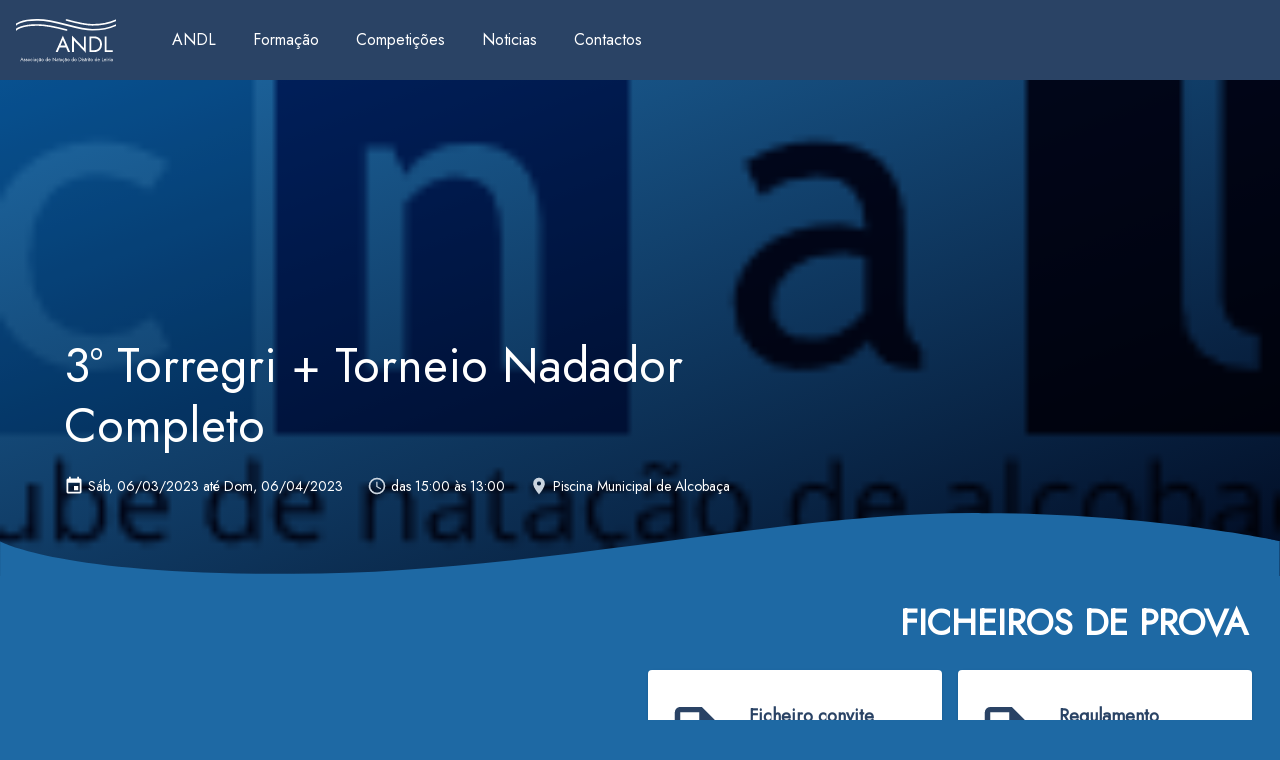

--- FILE ---
content_type: text/html; charset=UTF-8
request_url: https://andl.pt/provas/3o-torregri-torneio-nadador-completo
body_size: 5243
content:
<!DOCTYPE html>
<html lang="pt-pt" dir="ltr" prefix="content: http://purl.org/rss/1.0/modules/content/  dc: http://purl.org/dc/terms/  foaf: http://xmlns.com/foaf/0.1/  og: http://ogp.me/ns#  rdfs: http://www.w3.org/2000/01/rdf-schema#  schema: http://schema.org/  sioc: http://rdfs.org/sioc/ns#  sioct: http://rdfs.org/sioc/types#  skos: http://www.w3.org/2004/02/skos/core#  xsd: http://www.w3.org/2001/XMLSchema# ">
  <head>
    <meta charset="utf-8" />
<noscript><style>form.antibot * :not(.antibot-message) { display: none !important; }</style>
</noscript><link rel="canonical" href="https://andl.pt/provas/3o-torregri-torneio-nadador-completo" />
<meta property="og:type" content="Provas" />
<meta property="og:title" content="3º Torregri + Torneio Nadador Completo | ANDL" />
<meta property="og:image" content="https://andl.pt/sites/default/files/2021-05/logo.png" />
<meta property="og:image:width" content="600" />
<meta property="og:image:height" content="315" />
<meta name="Generator" content="Drupal 8 (https://www.drupal.org)" />
<meta name="MobileOptimized" content="width" />
<meta name="HandheldFriendly" content="true" />
<meta name="viewport" content="width=device-width, initial-scale=1.0" />
<link rel="shortcut icon" href="/themes/custom/default/favicon.ico" type="image/vnd.microsoft.icon" />
<link rel="revision" href="https://andl.pt/provas/3o-torregri-torneio-nadador-completo" />

    <title>3º Torregri + Torneio Nadador Completo | ANDL</title>
    <link rel="apple-touch-icon" sizes="180x180" href="https://andl.pt//themes/custom/default/apple-touch-icon.png">
    <link rel="icon" type="image/png" sizes="32x32" href="https://andl.pt//themes/custom/default/favicon-32x32.png">
    <link rel="icon" type="image/png" sizes="16x16" href="https://andl.pt//themes/custom/default/favicon-16x16.png">
    <link rel="mask-icon" href="https://andl.pt//themes/custom/default/safari-pinned-tab.svg" color="#5bbad5">
    <meta name="msapplication-TileColor" content="#2b5797">
    <meta name="theme-color" content="#fafafa">
    
    <link rel="stylesheet" media="all" href="/sites/default/files/css/css_c8uKrkdw3uTl-xXgGz0TtfMpOZq9ps2b3GoXRcXqFfo.css" />
<link rel="stylesheet" media="all" href="/sites/default/files/css/css_g5UzqImqKUgZO_Yw8IjQjEmF3PGsuuhDBS-HMyEO9mU.css" />

    
<!--[if lte IE 8]>
<script src="/sites/default/files/js/js_VtafjXmRvoUgAzqzYTA3Wrjkx9wcWhjP0G4ZnnqRamA.js"></script>
<![endif]-->

    <link href="https://fonts.googleapis.com/css2?family=Jost:wght@100;200;400&display=swap" rel="stylesheet">
  </head>
          
      <body class="page-provas-3o-torregri-torneio-nadador-completo section-provas role--anonymous with-subnav no-sidebar min-h-screen text-white">
    <div id="skip">
      <a href="#main-menu" class="visually-hidden focusable skip-link">
        Skip to main navigation
      </a>
    </div>
    
      <div class="dialog-off-canvas-main-canvas" data-off-canvas-main-canvas>
    


<div class="topbar sidebar" id="mainmenu">
    <div class="container relative flex items-center justify-center lg:justify-start">
        <a class="hidden lg:inline" href="/"><img width="100" src="https://andl.pt//themes/custom/default/images/logo_x_h.svg" alt="logotipo ANDL" class="logo mr-10"></a>
            <nav role="navigation" aria-labelledby="block-default-navegacaoprincipal-menu" id="block-default-navegacaoprincipal">
            
  <h2 class="visually-hidden" id="block-default-navegacaoprincipal-menu">Navegação principal</h2>
  

        
              <ul class="menu">
                    <li class="menu-item menu-item--expanded">
        <span>ANDL</span>
                                <ul class="menu">
                    <li class="menu-item menu-item--expanded">
        <span>Documentação</span>
                                <ul class="menu">
                    <li class="menu-item">
        <a href="/documentos?field_tipo_de_documento_target_id=15" data-drupal-link-query="{&quot;field_tipo_de_documento_target_id&quot;:&quot;15&quot;}" data-drupal-link-system-path="documentos">Circulares e comunicados</a>
              </li>
                <li class="menu-item">
        <a href="/documentos?field_tipo_de_documento_target_id=14" data-drupal-link-query="{&quot;field_tipo_de_documento_target_id&quot;:&quot;14&quot;}" data-drupal-link-system-path="documentos">Estatutos e Regulamentos</a>
              </li>
                <li class="menu-item">
        <a href="/documentos?field_tipo_de_documento_target_id=37" data-drupal-link-query="{&quot;field_tipo_de_documento_target_id&quot;:&quot;37&quot;}" data-drupal-link-system-path="documentos">Filiação</a>
              </li>
                <li class="menu-item">
        <a href="/documentos?field_tipo_de_documento_target_id=50" data-drupal-link-query="{&quot;field_tipo_de_documento_target_id&quot;:&quot;50&quot;}" data-drupal-link-system-path="documentos">Recordes Distritais</a>
              </li>
                <li class="menu-item">
        <a href="/documentos?field_tipo_de_documento_target_id=36" data-drupal-link-query="{&quot;field_tipo_de_documento_target_id&quot;:&quot;36&quot;}" data-drupal-link-system-path="documentos">Regulamentos Desportivos</a>
              </li>
        </ul>
  
              </li>
                <li class="menu-item">
        <a href="/node/352" data-drupal-link-system-path="node/352">Instituicional</a>
              </li>
                <li class="menu-item">
        <a href="/clubes" data-drupal-link-system-path="clubes">Clubes</a>
              </li>
        </ul>
  
              </li>
                <li class="menu-item">
        <a href="/formacoes" data-drupal-link-system-path="formacoes">Formação</a>
              </li>
                <li class="menu-item">
        <a href="/competicoes" data-drupal-link-system-path="competicoes">Competições</a>
              </li>
                <li class="menu-item">
        <a href="/" data-drupal-link-system-path="&lt;front&gt;">Noticias</a>
              </li>
                <li class="menu-item">
        <a href="/contactos" data-drupal-link-system-path="node/427">Contactos</a>
              </li>
        </ul>
  


  </nav>


    </div>
</div>

<div class="mobile lg:hidden fixed inset-x-0 bg-blue-900 text-center py-4" style="top: 0;">
    <a href="/"><img width="100" src="https://andl.pt//themes/custom/default/images/logo_x_h.svg" alt="logotipo ANDL" class="logo inline-block"></a>
</div>

<div id="hamburger" class="hamburger block md:hidden">
    <svg class="w-10 h-10" viewBox="0 0 24 24">
        <path fill="currentColor" d="M3,6H21V8H3V6M3,11H21V13H3V11M3,16H21V18H3V16Z" />
    </svg>
</div>



<div class="layout-container mt-20 overflow-x-hidden">


  
  <!-- ______________________ MAIN _______________________ -->

  <div id="main">
        <section id="content">

          <div id="content-header">

            


                          <div id="highlighted">    <div data-drupal-messages-fallback class="hidden"></div>

</div>
            
            



            
            
            

            
            
          </div><!-- /#content-header -->

          <div id="content-area">
                




<article role="article" about="/provas/3o-torregri-torneio-nadador-completo" class="node">


    <header class="flex relative flex-col lg:flex-row px-8 lg:px-16 pt-64 pb-20 bg-white hover:text-blue-900 bg-center bg-cover justify-start items-center w-full overflow-hidden relative"
        style="background-image: url('/sites/default/files/2021-05/logo.png') , linear-gradient(to top left,#010b22 0%, #1e69a4 100%); background-blend-mode: multiply;">
      <div class="relative text-left text-white leading-tight container">
          <div class="text-4xl lg:text-5xl font-medium w-full lg:w-2/3"><span>3º Torregri + Torneio Nadador Completo</span>
</div>
            <ul class="status text-xs flex flex-col md:flex-row items-start justify-start mt-3">
              <li class="mt-2 flex items-center text-sm leading-5 text-white sm:mr-6">
                <svg class="flex-shrink-0 mr-1 h-5 w-5 text-white" fill="currentColor" viewBox="0 0 24 24">
                  <path fill="currentColor" d="M19,19H5V8H19M16,1V3H8V1H6V3H5C3.89,3 3,3.89 3,5V19A2,2 0 0,0 5,21H19A2,2 0 0,0 21,19V5C21,3.89 20.1,3 19,3H18V1M17,12H12V17H17V12Z" />
                </svg>
                                      Sáb, 06/03/2023 até Dom, 06/04/2023
                                </li>
              <li class="mt-2 flex items-center text-sm leading-5 text-white sm:mr-6">
                <svg class="flex-shrink-0 mr-1 h-5 w-5 text-gray-400" fill="currentColor" viewBox="0 0 24 24">
                  <path fill="currentColor" d="M12,20A8,8 0 0,0 20,12A8,8 0 0,0 12,4A8,8 0 0,0 4,12A8,8 0 0,0 12,20M12,2A10,10 0 0,1 22,12A10,10 0 0,1 12,22C6.47,22 2,17.5 2,12A10,10 0 0,1 12,2M12.5,7V12.25L17,14.92L16.25,16.15L11,13V7H12.5Z" />
                </svg>
                das 15:00 às 13:00
              </li>
              <li class="mt-2 flex items-center text-sm leading-5 text-white sm:mr-6">
                <svg class="flex-shrink-0 mr-1 h-5 w-5 text-gray-400" fill="currentColor" viewBox="0 0 24 24">
                  <path fill="currentColor" d="M12,11.5A2.5,2.5 0 0,1 9.5,9A2.5,2.5 0 0,1 12,6.5A2.5,2.5 0 0,1 14.5,9A2.5,2.5 0 0,1 12,11.5M12,2A7,7 0 0,0 5,9C5,14.25 12,22 12,22C12,22 19,14.25 19,9A7,7 0 0,0 12,2Z" />
                </svg>
                
            Piscina Municipal de Alcobaça
      
              </li>
            </ul>
          </div>

          <svg class="absolute" style="bottom: calc(-30vw /100); left: 0; right: 0;"
            viewBox="0 0 507.99999 26.458334"
            version="1.1" fill="#1e69a4"
            id="svg827">
            <defs
              id="defs821" />
            <g
              id="layer1"
              transform="translate(0,-270.54165)">
              <path
                style="fill-opacity:1;stroke:none;stroke-width:1;stroke-linecap:square;stroke-linejoin:miter;stroke-miterlimit:4;stroke-dasharray:none;stroke-opacity:1;paint-order:normal"
                d="m 507.91088,281.6291 c 0,0 -51.63772,-11.02818 -118.17029,-11.02818 -79.66399,-0.6356 -178.47802,24.15215 -274.33753,23.94031 C 24.35846,295.17682 0.02217,281.82955 0.02217,281.82955 L 0,295.71419 l 507.91088,-0.0182 z"
                id="path833"/>
            </g>
          </svg>      
    </header>  

          <div class="links">
      
    </div><!-- /.links -->
  
  <div class="content container p-5">

      
    <div class="flex flex-wrap items-end justify-end">
      <h2 class="mb-3 w-full font-bold uppercase mr-3 text-right text-4xl">Ficheiros de prova</h2>
              <div class="md:w-1/2 lg:w-1/4 p-2">
          <div class="flex w-full bg-white p-4 text-blue-900 rounded shadow hover:text-blue-900 justify-between items-center h-full">
            <svg class="w-24 h-24 mr-5" viewBox="0 0 24 24" fill="currentColor">
                <path d="m 14,2 6,6 v 12 c 0,1.104569 -0.895431,2 -2,2 H 6 C 4.8954305,22 4,21.104569 4,20 V 4 C 4,2.8954305 4.8954305,2 6,2 h 8 m 4,18 V 9 H 13 V 4 H 6 v 16 h 12"/>
                <path d="M 8.0509679,11.696542 V 18 h 1.0505764 v -6.303458 z" />
                <path d="m 12.397223,14.282576 -0.743485,1.066739 -0.751566,-1.066739 H 9.6980495 L 11.088043,16.0928 9.6172359,18 H 10.821358 L 11.653738,16.820122 12.478036,18 h 1.163716 l -1.454645,-1.9072 1.373831,-1.810224 z"/>
                <path d="m 13.836083,14.282576 v 0.888949 h 2.343594 v -0.888949 z m 2.230455,-1.535458 0.452556,-0.783892 q -0.07273,-0.08081 -0.202034,-0.169708 -0.129302,-0.0889 -0.315173,-0.145465 -0.17779,-0.06465 -0.42023,-0.06465 -0.428312,0 -0.719241,0.153545 -0.290929,0.153546 -0.444475,0.452556 -0.145464,0.290929 -0.145464,0.719241 V 18 h 1.018251 v -4.848814 q 0,-0.210115 0.04849,-0.339417 0.04849,-0.137383 0.129302,-0.202034 0.08889,-0.06465 0.210115,-0.06465 0.113139,0 0.210115,0.04041 0.09698,0.04041 0.17779,0.161627 z"/>
            </svg>
            <div class="flex flex-col w-full">
              <div class="text-left">
                <span class="text-lg font-semibold leading-tight block">Ficheiro convite</span>
              </div>
              <div class="mt-3">
            <div class="prova__entries-lxf"><span class="file file--mime-application-octet-stream file--general">
    <a href="https://andl.pt/sites/default/files/2023-04/ficheiros_inscricao/17_3%C2%BA%20Torregri_TNCompleto%20Cadetes.lxf" download class=" text-xs border border-blue-900 rounded hover:bg-blue-900 hover:text-white px-2 py-1" target="_blank">
        <svg class="h-3 w-3 inline" viewBox="0 0 24 24">
            <path fill="currentColor" d="M5,20H19V18H5M19,9H15V3H9V9H5L12,16L19,9Z" />
        </svg>
                    Descarregar 
            </a>
</span>
</div>
      </div> 
            </div>
          </div>
        </div>
      
      
              <div class="flex w-full md:w-1/2 lg:w-1/4 p-2">
          <div class="flex w-full bg-white p-4 text-blue-900 rounded shadow hover:text-blue-900 justify-between items-center h-full">
            <svg class="w-24 h-24 mr-5" viewBox="0 0 24 24" fill="currentColor">
                <path fill="currentColor" d="M14,2L20,8V20A2,2 0 0,1 18,22H6A2,2 0 0,1 4,20V4A2,2 0 0,1 6,2H14M18,20V9H13V4H6V20H18M10.92,12.31C10.68,11.54 10.15,9.08 11.55,9.04C12.95,9 12.03,12.16 12.03,12.16C12.42,13.65 14.05,14.72 14.05,14.72C14.55,14.57 17.4,14.24 17,15.72C16.57,17.2 13.5,15.81 13.5,15.81C11.55,15.95 10.09,16.47 10.09,16.47C8.96,18.58 7.64,19.5 7.1,18.61C6.43,17.5 9.23,16.07 9.23,16.07C10.68,13.72 10.9,12.35 10.92,12.31M11.57,13.15C11.17,14.45 10.37,15.84 10.37,15.84C11.22,15.5 13.08,15.11 13.08,15.11C11.94,14.11 11.59,13.16 11.57,13.15M14.71,15.32C14.71,15.32 16.46,15.97 16.5,15.71C16.57,15.44 15.17,15.2 14.71,15.32M9.05,16.81C8.28,17.11 7.54,18.39 7.72,18.39C7.9,18.4 8.63,17.79 9.05,16.81M11.57,11.26C11.57,11.21 12,9.58 11.57,9.53C11.27,9.5 11.56,11.22 11.57,11.26Z" />
              </svg>
            <div class="flex flex-col w-full">
              <div class="text-left">
                <span class="text-lg font-semibold leading-tight block">Regulamento</span>
              </div>
              <div class="mt-3">
            <div class="prova__regulamento"><span class="file file--mime-application-pdf file--application-pdf">
    <a href="https://andl.pt/sites/default/files/2023-05/regulamentos/Regulamento%203%20Torregri%20e%20TNC%20Cadetes_Alcoba%C3%A7a.pdf" download class=" text-xs border border-blue-900 rounded hover:bg-blue-900 hover:text-white px-2 py-1" target="_blank">
        <svg class="h-3 w-3 inline" viewBox="0 0 24 24">
            <path fill="currentColor" d="M5,20H19V18H5M19,9H15V3H9V9H5L12,16L19,9Z" />
        </svg>
                    Descarregar 
            </a>
</span>
</div>
      </div> 
            </div>
          </div>
        </div>
      
      
    </div>
  </div><!-- /.content -->
</article><!-- /.node -->


          </div>

        </section><!-- /#content -->

  </div><!-- /#main -->

    <!-- ______________________ FOOTER _______________________ -->

  <footer id="contactos" class="footer flex flex-col md:flex-row relative bg-blue-900 items-center py-10 mt-40">

            
        <svg class="absolute test flip-y text-blue-900" fill="currentColor" style="bottom: calc(100% - calc(30vw /100)); left: 0; right: 0;"
        viewBox="0 0 507.99999 25.4"
        version="1.1"
        id="svg827">
        <defs
            id="defs821" />
        <g
            id="layer1"
            transform="translate(0,-270.54165)">
            <path
            style="fill-opacity:1;stroke:none;stroke-width:1;stroke-linecap:square;stroke-linejoin:miter;stroke-miterlimit:4;stroke-dasharray:none;stroke-opacity:1;paint-order:normal"
            d="m 507.91088,281.6291 c 0,0 -51.63772,-11.02818 -118.17029,-11.02818 -79.66399,-0.6356 -178.47802,24.15215 -274.33753,23.94031 C 24.35846,295.17682 0.02217,281.82955 0.02217,281.82955 L 0,295.71419 l 507.91088,-0.0182 z"
            id="path833"/>
        </g>
        </svg>


    <div class="w-1/3 my-5 flex justify-center items-center h-full">
        <a href="/"><img class="footer_logo" width="100" height="50" src="https://andl.pt//themes/custom/default/images/logo_x_h.svg" alt="logotipo Acordo Seguro" class="logo"></a>
    </div>
    <div class="w-1/3 my-5">
            <ul class="flex h-full justify-center items-center">
              <li>
                <a href="telto:00351244811367">
                <svg class="w-8 h-8 mx-4 bg-blue-700 rounded p-2" viewBox="0 0 24 24">
                  <path fill="currentColor" d="M17,19H7V5H17M17,1H7C5.89,1 5,1.89 5,3V21A2,2 0 0,0 7,23H17A2,2 0 0,0 19,21V3C19,1.89 18.1,1 17,1Z" />
                </svg>
                </a>
              </li>
              <li>
                <a href="https://www.facebook.com/people/Associa%C3%A7%C3%A3o-Nata%C3%A7%C3%A3o-D-Leiria/100030266745196" target="_blank">
                    <svg class="w-8 h-8 mx-4 bg-blue-700 rounded p-2" viewBox="0 0 24 24">
                    <path fill="currentColor" d="M5,3H19A2,2 0 0,1 21,5V19A2,2 0 0,1 19,21H5A2,2 0 0,1 3,19V5A2,2 0 0,1 5,3M18,5H15.5A3.5,3.5 0 0,0 12,8.5V11H10V14H12V21H15V14H18V11H15V9A1,1 0 0,1 16,8H18V5Z" />
                    </svg>
                </a>
              </li>
              <li>
                <a href="mailto:geral@andl.pt">
                    <svg class="w-8 h-8 mx-4 bg-blue-700 rounded p-2" viewBox="0 0 24 24">
                        <path fill="currentColor" d="M20,8L12,13L4,8V6L12,11L20,6M20,4H4C2.89,4 2,4.89 2,6V18A2,2 0 0,0 4,20H20A2,2 0 0,0 22,18V6C22,4.89 21.1,4 20,4Z" />
                    </svg>
                </a>
              </li>
              <li>
                <a href="https://goo.gl/maps/8VCt3jR7mb3HQcNE6" target="_blank">
                <svg class="w-8 h-8 mx-4 bg-blue-700 rounded p-2" viewBox="0 0 24 24">
                  <path fill="currentColor" d="M10,20V14H14V20H19V12H22L12,3L2,12H5V20H10Z" />
                </svg>
                </a>
              </li>
            </ul>
    </div>
    <div class="w-1/3 my-5 flex justify-center items-center h-full">
        <div class="alttab">
            <span class="text-xs">made with 
                  <svg class="inline w-3 h-3 text-red-600" viewBox="0 0 24 24">
                      <path fill="currentColor" d="M12,21.35L10.55,20.03C5.4,15.36 2,12.27 2,8.5C2,5.41 4.42,3 7.5,3C9.24,3 10.91,3.81 12,5.08C13.09,3.81 14.76,3 16.5,3C19.58,3 22,5.41 22,8.5C22,12.27 18.6,15.36 13.45,20.03L12,21.35Z" />
                  </svg>
                  by:
                </span>
                                  <img width="80" src="https://andl.pt//themes/custom/default/images/alttab.svg" alt="logotipo AltTab Software" class="logo">
                              </div>
    </div>

</footer>

</div><!-- /.layout-container -->

  </div>

    
    <script type="application/json" data-drupal-selector="drupal-settings-json">{"path":{"baseUrl":"\/","scriptPath":null,"pathPrefix":"","currentPath":"node\/611","currentPathIsAdmin":false,"isFront":false,"currentLanguage":"pt-pt"},"pluralDelimiter":"\u0003","suppressDeprecationErrors":true,"user":{"uid":0,"permissionsHash":"000e9ff8706e83a3fbe71505ffce2ba150bed26e1a6ed269a55fb53c0baa9b5e"}}</script>
<script src="/sites/default/files/js/js_Dv6t9EwdGntgDymfY2NfaH5gHgT_zK2Nv7Hwu9Nst1Y.js"></script>

      </body>
</html>


--- FILE ---
content_type: image/svg+xml
request_url: https://andl.pt//themes/custom/default/images/logo_x_h.svg
body_size: 8005
content:
<?xml version="1.0" encoding="UTF-8" standalone="no"?>
<!-- Created with Inkscape (http://www.inkscape.org/) -->

<svg
   xmlns:dc="http://purl.org/dc/elements/1.1/"
   xmlns:cc="http://creativecommons.org/ns#"
   xmlns:rdf="http://www.w3.org/1999/02/22-rdf-syntax-ns#"
   xmlns:svg="http://www.w3.org/2000/svg"
   xmlns="http://www.w3.org/2000/svg"
   xmlns:sodipodi="http://sodipodi.sourceforge.net/DTD/sodipodi-0.dtd"
   xmlns:inkscape="http://www.inkscape.org/namespaces/inkscape"
   width="500"
   height="240"
   viewBox="0 0 132.29166 63.500002"
   version="1.1"
   id="svg8"
   inkscape:version="0.92.3 (2405546, 2018-03-11)"
   sodipodi:docname="logo_x_h.svg">
  <defs
     id="defs2" />
  <sodipodi:namedview
     id="base"
     pagecolor="#000000"
     bordercolor="#666666"
     borderopacity="1.0"
     inkscape:pageopacity="0"
     inkscape:pageshadow="2"
     inkscape:zoom="1.4"
     inkscape:cx="120.72322"
     inkscape:cy="242.76939"
     inkscape:document-units="mm"
     inkscape:current-layer="layer1"
     showgrid="false"
     units="px"
     inkscape:window-width="1920"
     inkscape:window-height="1017"
     inkscape:window-x="0"
     inkscape:window-y="30"
     inkscape:window-maximized="1" />
  <metadata
     id="metadata5">
    <rdf:RDF>
      <cc:Work
         rdf:about="">
        <dc:format>image/svg+xml</dc:format>
        <dc:type
           rdf:resource="http://purl.org/dc/dcmitype/StillImage" />
        <dc:title></dc:title>
      </cc:Work>
    </rdf:RDF>
  </metadata>
  <g
     inkscape:label="Layer 1"
     inkscape:groupmode="layer"
     id="layer1"
     transform="translate(0,-233.49999)">
    <!--     <rect
       style="opacity:1;fill:none;fill-opacity:1;stroke:#ffffff;stroke-width:2.173;stroke-linecap:round;stroke-linejoin:round;stroke-miterlimit:4;stroke-dasharray:none;stroke-opacity:1"
       id="rect819"
       width="132.29167"
       height="132.29167"
       x="0.1889881"
       y="164.89731" /> -->
    <path
       style="fill:none;stroke:#ffffff;stroke-width:2.1730001;stroke-linecap:round;stroke-linejoin:round;stroke-miterlimit:4;stroke-dasharray:none;stroke-opacity:1"
       d="m 132.26887,245.58592 c 0,0 -13.47755,6.11829 -31.02433,6.11829 -21.009951,0.34632 -47.07039,-13.16009 -72.351618,-13.04466 -24.0113885,-0.34632 -29.72563646,6.92637 -29.72563646,6.92637"
       id="path833"
       inkscape:connector-curvature="0"
       sodipodi:nodetypes="cccc" />
    <path
       style="fill:none;stroke:#ffffff;stroke-width:2.1730001;stroke-linecap:round;stroke-linejoin:round;stroke-miterlimit:4;stroke-dasharray:none;stroke-opacity:1"
       d="m 132.37647,239.06625 c 0,0 -13.47754,6.11829 -31.02433,6.11829 -10.504962,0.17312 -22.272564,-3.11686 -34.574066,-6.43575"
       id="path833-2"
       inkscape:connector-curvature="0"
       sodipodi:nodetypes="ccc" />
    <path
       style="fill:none;stroke:#ffffff;stroke-width:2.1730001;stroke-linecap:round;stroke-linejoin:round;stroke-miterlimit:4;stroke-dasharray:none;stroke-opacity:1"
       d="m 66.893509,252.02432 c -12.301511,-3.31886 -25.136931,-6.66661 -37.777542,-6.60889 -24.011388,-0.34632 -29.72563719,6.92635 -29.72563719,6.92635"
       id="path833-1"
       inkscape:connector-curvature="0"
       sodipodi:nodetypes="ccc" />
    <g
       aria-label="ANDL"
       transform="matrix(0.68935873,0,0,0.68935873,18.309803,143.36361)"
       style="font-style:normal;font-weight:normal;font-size:42.97439575px;line-height:1.25;font-family:sans-serif;letter-spacing:0px;word-spacing:0px;fill:#ffffff;fill-opacity:1;stroke:none"
       id="flowRoot819-6">
      <path
         d="m 55.530127,190.97772 h 15.900526 l -1.289232,-3.43795 H 56.819359 Z m 7.864314,-14.2675 5.156928,12.11878 0.343795,0.85949 4.383388,10.31386 H 77.36112 L 63.394441,168.41616 49.427763,200.00235 h 4.082567 l 4.469337,-10.57171 0.343796,-0.77353 z"
         style="font-style:normal;font-variant:normal;font-weight:normal;font-stretch:normal;font-size:42.97439575px;font-family:Jost;-inkscape-font-specification:Jost;fill:#ffffff"
         id="path876"
         inkscape:connector-curvature="0" />
      <path
         d="m 103.79709,169.92027 v 22.38966 L 81.020658,168.41616 v 31.58619 h 3.652824 v -22.38966 l 22.776428,23.89376 v -31.58618 z"
         style="font-style:normal;font-variant:normal;font-weight:normal;font-stretch:normal;font-size:42.97439575px;font-family:Jost;-inkscape-font-specification:Jost;fill:#ffffff"
         id="path878"
         inkscape:connector-curvature="0" />
      <path
         d="m 114.3426,169.92027 v 30.08208 h 3.65283 v -30.08208 z m 9.02463,30.08208 q 3.30902,0 6.05939,-1.07436 2.75036,-1.07436 4.72718,-3.05119 2.0198,-2.01979 3.13713,-4.77015 1.11733,-2.79334 1.11733,-6.14534 0,-3.35201 -1.11733,-6.10237 -1.11733,-2.79333 -3.13713,-4.77015 -1.97682,-2.0198 -4.72718,-3.09416 -2.75037,-1.07436 -6.05939,-1.07436 h -7.00483 v 3.65282 h 7.00483 q 2.53549,0 4.64123,0.81652 2.10575,0.77354 3.60985,2.27764 1.5041,1.46113 2.32062,3.56687 0.81651,2.10575 0.81651,4.72719 0,2.62144 -0.81651,4.72718 -0.81652,2.10575 -2.32062,3.60985 -1.5041,1.46113 -3.60985,2.27764 -2.10574,0.77354 -4.64123,0.77354 h -7.00483 v 3.65283 z"
         style="font-style:normal;font-variant:normal;font-weight:normal;font-stretch:normal;font-size:42.97439575px;font-family:Jost;-inkscape-font-specification:Jost;fill:#ffffff"
         id="path880"
         inkscape:connector-curvature="0" />
      <path
         d="m 143.55177,169.92027 v 30.08208 h 15.47078 v -3.43796 h -11.81796 v -26.64412 z"
         style="font-style:normal;font-variant:normal;font-weight:normal;font-stretch:normal;font-size:42.97439575px;font-family:Jost;-inkscape-font-specification:Jost;fill:#ffffff"
         id="path882"
         inkscape:connector-curvature="0" />
    </g>
    <g
       aria-label="Associação de Natação do Distrito de Leiria"
       style="font-style:normal;font-weight:normal;font-size:10.99113846px;line-height:1.25;font-family:sans-serif;letter-spacing:0px;word-spacing:0px;fill:#000000;fill-opacity:1;stroke:none;stroke-width:0.27477846"
       id="text1015"
       transform="translate(-0.5812235,2.854454)">
      <path
         d="M 7.2048072,289.00238 H 9.64484 L 9.4469995,288.47481 H 7.4026477 Z m 1.206827,-2.18943 0.791362,1.8597 0.052757,0.13189 0.6726577,1.58273 h 0.6264951 l -2.1432722,-4.84709 -2.143272,4.84709 h 0.6264949 l 0.685847,-1.62229 0.052758,-0.11871 z"
         style="font-style:normal;font-variant:normal;font-weight:normal;font-stretch:normal;font-size:6.59468317px;font-family:jost;-inkscape-font-specification:jost;fill:#ffffff;stroke-width:0.27477846"
         id="path1017"
         inkscape:connector-curvature="0" />
      <path
         d="m 11.20881,289.45742 -0.415465,0.25719 q 0.08573,0.17806 0.250598,0.34952 0.171462,0.17146 0.415465,0.28357 0.244004,0.10551 0.547359,0.10551 0.30995,0 0.540764,-0.1187 0.237409,-0.1253 0.369302,-0.32973 0.131894,-0.21103 0.131894,-0.47482 0,-0.27038 -0.131894,-0.44184 -0.125299,-0.17147 -0.342923,-0.29017 -0.217625,-0.1253 -0.481412,-0.23081 -0.158273,-0.0659 -0.303356,-0.13849 -0.145083,-0.0725 -0.237408,-0.16487 -0.09233,-0.0923 -0.09233,-0.21103 0,-0.15168 0.118705,-0.22422 0.118704,-0.0725 0.283571,-0.0725 0.237409,0 0.42206,0.11211 0.191245,0.11211 0.316544,0.28357 l 0.42206,-0.27038 q -0.09232,-0.17146 -0.257192,-0.30336 -0.164868,-0.13189 -0.382492,-0.21103 -0.21103,-0.0791 -0.455033,-0.0791 -0.244003,0 -0.474817,0.0857 -0.22422,0.0857 -0.369303,0.26379 -0.138488,0.17805 -0.138488,0.44843 0,0.26379 0.131894,0.44185 0.138488,0.17146 0.336328,0.28357 0.204436,0.10551 0.402276,0.18465 0.178057,0.0659 0.336329,0.14508 0.158272,0.0725 0.257193,0.18465 0.105515,0.10552 0.105515,0.26379 0,0.17806 -0.131894,0.28357 -0.125299,0.0989 -0.349518,0.0989 -0.184651,0 -0.342924,-0.0659 -0.151678,-0.0726 -0.270382,-0.19125 -0.118704,-0.1187 -0.21103,-0.25719 z"
         style="font-style:normal;font-variant:normal;font-weight:normal;font-stretch:normal;font-size:6.59468317px;font-family:jost;-inkscape-font-specification:jost;fill:#ffffff;stroke-width:0.27477846"
         id="path1019"
         inkscape:connector-curvature="0" />
      <path
         d="m 13.86214,289.45742 -0.415465,0.25719 q 0.08573,0.17806 0.250598,0.34952 0.171462,0.17146 0.415465,0.28357 0.244003,0.10551 0.547359,0.10551 0.30995,0 0.540764,-0.1187 0.237408,-0.1253 0.369302,-0.32973 0.131894,-0.21103 0.131894,-0.47482 0,-0.27038 -0.131894,-0.44184 -0.125299,-0.17147 -0.342923,-0.29017 -0.217625,-0.1253 -0.481412,-0.23081 -0.158273,-0.0659 -0.303356,-0.13849 -0.145083,-0.0725 -0.237408,-0.16487 -0.09233,-0.0923 -0.09233,-0.21103 0,-0.15168 0.118704,-0.22422 0.118705,-0.0725 0.283572,-0.0725 0.237408,0 0.42206,0.11211 0.191245,0.11211 0.316544,0.28357 l 0.42206,-0.27038 q -0.09233,-0.17146 -0.257193,-0.30336 -0.164867,-0.13189 -0.382491,-0.21103 -0.21103,-0.0791 -0.455033,-0.0791 -0.244004,0 -0.474818,0.0857 -0.224219,0.0857 -0.369302,0.26379 -0.138488,0.17805 -0.138488,0.44843 0,0.26379 0.131894,0.44185 0.138488,0.17146 0.336328,0.28357 0.204436,0.10551 0.402276,0.18465 0.178056,0.0659 0.336329,0.14508 0.158272,0.0725 0.257193,0.18465 0.105514,0.10552 0.105514,0.26379 0,0.17806 -0.131893,0.28357 -0.125299,0.0989 -0.349518,0.0989 -0.184652,0 -0.342924,-0.0659 -0.151678,-0.0726 -0.270382,-0.19125 -0.118704,-0.1187 -0.21103,-0.25719 z"
         style="font-style:normal;font-variant:normal;font-weight:normal;font-stretch:normal;font-size:6.59468317px;font-family:jost;-inkscape-font-specification:jost;fill:#ffffff;stroke-width:0.27477846"
         id="path1021"
         inkscape:connector-curvature="0" />
      <path
         d="m 16.126384,288.87049 q 0,0.45503 0.204435,0.81774 0.21103,0.35611 0.567143,0.56055 0.356113,0.20443 0.797956,0.20443 0.448439,0 0.797957,-0.20443 0.356113,-0.20444 0.560548,-0.56055 0.21103,-0.36271 0.21103,-0.81774 0,-0.46163 -0.21103,-0.81774 -0.204435,-0.35611 -0.560548,-0.56055 -0.349518,-0.20443 -0.797957,-0.20443 -0.441843,0 -0.797956,0.20443 -0.356113,0.20444 -0.567143,0.56055 -0.204435,0.35611 -0.204435,0.81774 z m 0.534169,0 q 0,-0.31654 0.131894,-0.56055 0.138488,-0.2506 0.369302,-0.38908 0.237409,-0.13849 0.534169,-0.13849 0.296761,0 0.527575,0.13849 0.237409,0.13848 0.369302,0.38908 0.138489,0.24401 0.138489,0.56055 0,0.31655 -0.138489,0.56055 -0.131893,0.244 -0.369302,0.38909 -0.230814,0.13848 -0.527575,0.13848 -0.29676,0 -0.534169,-0.13848 -0.230814,-0.14509 -0.369302,-0.38909 -0.131894,-0.244 -0.131894,-0.56055 z"
         style="font-style:normal;font-variant:normal;font-weight:normal;font-stretch:normal;font-size:6.59468317px;font-family:jost;-inkscape-font-specification:jost;fill:#ffffff;stroke-width:0.27477846"
         id="path1023"
         inkscape:connector-curvature="0" />
      <path
         d="m 20.234046,288.87049 q 0,-0.31654 0.131894,-0.56055 0.138488,-0.2506 0.369302,-0.38908 0.237408,-0.13849 0.534169,-0.13849 0.244003,0 0.455033,0.0791 0.217625,0.0726 0.375897,0.19784 0.158273,0.1253 0.224219,0.27698 v -0.65947 q -0.158272,-0.18465 -0.455033,-0.28357 -0.290166,-0.10551 -0.600116,-0.10551 -0.441844,0 -0.797956,0.20443 -0.356113,0.20444 -0.567143,0.56055 -0.204435,0.35611 -0.204435,0.81774 0,0.45503 0.204435,0.81774 0.21103,0.35611 0.567143,0.56055 0.356112,0.20443 0.797956,0.20443 0.30995,0 0.600116,-0.0989 0.296761,-0.10551 0.455033,-0.29016 v -0.65947 q -0.06595,0.14508 -0.224219,0.27698 -0.158272,0.1253 -0.375897,0.20443 -0.21103,0.0725 -0.455033,0.0725 -0.296761,0 -0.534169,-0.13848 -0.230814,-0.14509 -0.369302,-0.38909 -0.131894,-0.244 -0.131894,-0.56055 z"
         style="font-style:normal;font-variant:normal;font-weight:normal;font-stretch:normal;font-size:6.59468317px;font-family:jost;-inkscape-font-specification:jost;fill:#ffffff;stroke-width:0.27477846"
         id="path1025"
         inkscape:connector-curvature="0" />
      <path
         d="m 23.152296,286.10072 q 0,0.14509 0.105515,0.2572 0.11211,0.10551 0.257193,0.10551 0.151677,0 0.257192,-0.10551 0.105515,-0.11211 0.105515,-0.2572 0,-0.15167 -0.105515,-0.25719 -0.105515,-0.10551 -0.257192,-0.10551 -0.145083,0 -0.257193,0.10551 -0.105515,0.10552 -0.105515,0.25719 z m 0.09892,1.25299 v 3.03356 h 0.527575 v -3.03356 z"
         style="font-style:normal;font-variant:normal;font-weight:normal;font-stretch:normal;font-size:6.59468317px;font-family:jost;-inkscape-font-specification:jost;fill:#ffffff;stroke-width:0.27477846"
         id="path1027"
         inkscape:connector-curvature="0" />
      <path
         d="m 25.102776,289.45082 q 0,-0.16486 0.07914,-0.28357 0.07914,-0.1187 0.237408,-0.18465 0.164867,-0.0659 0.42206,-0.0659 0.276977,0 0.52098,0.0725 0.244003,0.0659 0.474817,0.22421 v -0.30995 q -0.04616,-0.0593 -0.178056,-0.15167 -0.131894,-0.0989 -0.356113,-0.17147 -0.217625,-0.0791 -0.547359,-0.0791 -0.369302,0 -0.639684,0.1253 -0.263787,0.1187 -0.408871,0.33633 -0.138488,0.21762 -0.138488,0.51438 0,0.30995 0.145083,0.52758 0.145083,0.21762 0.382492,0.33633 0.244003,0.1121 0.52098,0.1121 0.250598,0 0.501196,-0.0923 0.257192,-0.0923 0.428654,-0.28357 0.178057,-0.19125 0.178057,-0.48141 l -0.105515,-0.39568 q 0,0.2374 -0.118705,0.42205 -0.112109,0.17806 -0.30995,0.27698 -0.191246,0.0989 -0.435249,0.0989 -0.191246,0 -0.342923,-0.0593 -0.145083,-0.0659 -0.230814,-0.19125 -0.07914,-0.1253 -0.07914,-0.29676 z m -0.07914,-1.39807 q 0.07254,-0.0528 0.197841,-0.1253 0.125299,-0.0725 0.303355,-0.1253 0.184651,-0.0528 0.408871,-0.0528 0.138488,0 0.263787,0.0264 0.125299,0.0264 0.217624,0.0857 0.09892,0.0594 0.151678,0.16487 0.05276,0.0989 0.05276,0.25719 v 2.10371 h 0.527574 v -2.17625 q 0,-0.29676 -0.151677,-0.50119 -0.145083,-0.20444 -0.415465,-0.30995 -0.263788,-0.11211 -0.619901,-0.11211 -0.422059,0 -0.725415,0.1253 -0.296761,0.12529 -0.468222,0.25059 z"
         style="font-style:normal;font-variant:normal;font-weight:normal;font-stretch:normal;font-size:6.59468317px;font-family:jost;-inkscape-font-specification:jost;fill:#ffffff;stroke-width:0.27477846"
         id="path1029"
         inkscape:connector-curvature="0" />
      <path
         d="m 28.271317,288.87049 q 0,-0.31654 0.131894,-0.56055 0.138488,-0.2506 0.369302,-0.38908 0.237409,-0.13849 0.53417,-0.13849 0.244003,0 0.455033,0.0791 0.217624,0.0726 0.375897,0.19784 0.158272,0.1253 0.224219,0.27698 v -0.65947 q -0.158272,-0.18465 -0.455033,-0.28357 -0.290166,-0.10551 -0.600116,-0.10551 -0.441844,0 -0.797957,0.20443 -0.356113,0.20444 -0.567143,0.56055 -0.204435,0.35611 -0.204435,0.81774 0,0.45503 0.204435,0.81774 0.21103,0.35611 0.567143,0.56055 0.356113,0.20443 0.797957,0.20443 0.30995,0 0.600116,-0.0989 0.296761,-0.10551 0.455033,-0.29016 v -0.65947 q -0.06595,0.14508 -0.224219,0.27698 -0.158273,0.1253 -0.375897,0.20443 -0.21103,0.0725 -0.455033,0.0725 -0.296761,0 -0.53417,-0.13848 -0.230814,-0.14509 -0.369302,-0.38909 -0.131894,-0.244 -0.131894,-0.56055 z m 0.969419,1.12769 -0.567143,1.10791 q 0.105515,-0.0725 0.217625,-0.0989 0.118704,-0.0198 0.164867,-0.0198 0.112109,0 0.184651,0.0264 0.07254,0.0264 0.105515,0.0791 0.03957,0.0528 0.03957,0.13189 0,0.0791 -0.03957,0.13849 -0.03297,0.0594 -0.105515,0.0923 -0.07254,0.033 -0.184651,0.033 -0.125299,0 -0.204435,-0.0396 -0.07254,-0.0396 -0.164868,-0.1187 l -0.224219,0.26379 q 0.138489,0.13848 0.270382,0.19124 0.138489,0.0593 0.32314,0.0593 0.184651,0 0.342923,-0.0725 0.158273,-0.0725 0.257193,-0.21103 0.09892,-0.13849 0.09892,-0.33633 0,-0.16486 -0.07254,-0.27038 -0.07254,-0.10551 -0.184652,-0.16487 -0.105514,-0.0528 -0.217624,-0.0528 -0.01319,0 -0.03297,0 -0.01319,0 -0.02638,0 l 0.415465,-0.73861 z"
         style="font-style:normal;font-variant:normal;font-weight:normal;font-stretch:normal;font-size:6.59468317px;font-family:jost;-inkscape-font-specification:jost;fill:#ffffff;stroke-width:0.27477846"
         id="path1031"
         inkscape:connector-curvature="0" />
      <path
         d="m 31.426976,289.49699 q 0,-0.18466 0.08573,-0.31655 0.08573,-0.13189 0.257193,-0.20443 0.178056,-0.0725 0.441843,-0.0725 0.290167,0 0.52098,0.0791 0.230814,0.0725 0.455034,0.23081 v -0.30995 q -0.04616,-0.0593 -0.171462,-0.15167 -0.125299,-0.0989 -0.336329,-0.17147 -0.204435,-0.0791 -0.494601,-0.0791 -0.362708,0 -0.659469,0.1187 -0.290166,0.11871 -0.461627,0.35612 -0.171462,0.23081 -0.171462,0.58692 0,0.27698 0.125299,0.47482 0.131893,0.19784 0.369302,0.30995 0.237409,0.10551 0.547359,0.10551 0.316545,0 0.573737,-0.10551 0.257193,-0.11211 0.408871,-0.31654 0.158272,-0.21103 0.158272,-0.5012 l -0.105515,-0.32973 q 0,0.28357 -0.118704,0.45503 -0.11211,0.17146 -0.316545,0.2506 -0.204435,0.0791 -0.468223,0.0791 -0.211029,0 -0.356112,-0.0528 -0.138489,-0.0593 -0.21103,-0.16486 -0.07254,-0.11211 -0.07254,-0.27038 z m 0,-1.43105 q 0.07254,-0.0528 0.197841,-0.1253 0.131893,-0.0791 0.30995,-0.13189 0.178056,-0.0594 0.395681,-0.0594 0.164867,0 0.30995,0.0528 0.145083,0.0528 0.237408,0.15827 0.09233,0.0989 0.09233,0.2506 v 2.17625 h 0.527575 v -2.17625 q 0,-0.29676 -0.151678,-0.50119 -0.145083,-0.20444 -0.40887,-0.30995 -0.257193,-0.11211 -0.606711,-0.11211 -0.408871,0 -0.699037,0.1253 -0.290166,0.12529 -0.461627,0.25059 z m -0.184651,-1.41786 0.349518,0.24401 q 0,-0.0528 0.02638,-0.1319 0.02638,-0.0791 0.09892,-0.13849 0.07254,-0.0659 0.204435,-0.0659 0.151678,0 0.257193,0.0791 0.11211,0.0725 0.237409,0.15168 0.125299,0.0791 0.303355,0.0791 0.164867,0 0.303355,-0.0659 0.138489,-0.0725 0.237409,-0.18465 0.105515,-0.11211 0.158272,-0.23081 l -0.303355,-0.28358 q -0.09892,0.15828 -0.191246,0.23741 -0.08573,0.0791 -0.178056,0.0791 -0.131894,0 -0.217625,-0.0462 -0.08573,-0.0462 -0.164867,-0.10552 -0.07254,-0.0659 -0.178056,-0.11211 -0.09892,-0.0462 -0.257193,-0.0462 -0.145083,0 -0.296761,0.0725 -0.145083,0.0659 -0.250598,0.18465 -0.105515,0.11871 -0.138488,0.28357 z"
         style="font-style:normal;font-variant:normal;font-weight:normal;font-stretch:normal;font-size:6.59468317px;font-family:jost;-inkscape-font-specification:jost;fill:#ffffff;stroke-width:0.27477846"
         id="path1033"
         inkscape:connector-curvature="0" />
      <path
         d="m 34.12008,288.87049 q 0,0.45503 0.204435,0.81774 0.21103,0.35611 0.567143,0.56055 0.356113,0.20443 0.797957,0.20443 0.448438,0 0.797956,-0.20443 0.356113,-0.20444 0.560548,-0.56055 0.21103,-0.36271 0.21103,-0.81774 0,-0.46163 -0.21103,-0.81774 -0.204435,-0.35611 -0.560548,-0.56055 -0.349518,-0.20443 -0.797956,-0.20443 -0.441844,0 -0.797957,0.20443 -0.356113,0.20444 -0.567143,0.56055 -0.204435,0.35611 -0.204435,0.81774 z m 0.534169,0 q 0,-0.31654 0.131894,-0.56055 0.138488,-0.2506 0.369302,-0.38908 0.237409,-0.13849 0.53417,-0.13849 0.29676,0 0.527574,0.13849 0.237409,0.13848 0.369302,0.38908 0.138489,0.24401 0.138489,0.56055 0,0.31655 -0.138489,0.56055 -0.131893,0.244 -0.369302,0.38909 -0.230814,0.13848 -0.527574,0.13848 -0.296761,0 -0.53417,-0.13848 -0.230814,-0.14509 -0.369302,-0.38909 -0.131894,-0.244 -0.131894,-0.56055 z"
         style="font-style:normal;font-variant:normal;font-weight:normal;font-stretch:normal;font-size:6.59468317px;font-family:jost;-inkscape-font-specification:jost;fill:#ffffff;stroke-width:0.27477846"
         id="path1035"
         inkscape:connector-curvature="0" />
      <path
         d="m 42.249056,285.24342 v 5.14385 h 0.527575 v -5.14385 z m -2.538953,3.62707 q 0,0.48801 0.204435,0.84412 0.204435,0.35611 0.547359,0.54736 0.342923,0.19124 0.751794,0.19124 0.283571,0 0.514385,-0.10551 0.237409,-0.11211 0.402276,-0.31654 0.171461,-0.20444 0.263787,-0.49461 0.09233,-0.29676 0.09233,-0.66606 0,-0.3693 -0.09233,-0.65947 -0.09233,-0.29676 -0.263787,-0.50119 -0.164867,-0.20444 -0.402276,-0.30995 -0.230814,-0.11211 -0.514385,-0.11211 -0.408871,0 -0.751794,0.19124 -0.342924,0.19125 -0.547359,0.54736 -0.204435,0.34952 -0.204435,0.84412 z m 0.534169,0 q 0,-0.34952 0.138489,-0.59352 0.145083,-0.244 0.382491,-0.3693 0.237409,-0.1253 0.514386,-0.1253 0.171461,0 0.342923,0.0725 0.171462,0.0725 0.30995,0.21103 0.145083,0.13849 0.230814,0.34292 0.08573,0.19784 0.08573,0.46163 0,0.26379 -0.08573,0.46822 -0.08573,0.19784 -0.230814,0.33633 -0.138488,0.13849 -0.30995,0.21103 -0.171462,0.0725 -0.342923,0.0725 -0.276977,0 -0.514386,-0.1253 -0.237408,-0.12529 -0.382491,-0.3693 -0.138489,-0.244 -0.138489,-0.59352 z"
         style="font-style:normal;font-variant:normal;font-weight:normal;font-stretch:normal;font-size:6.59468317px;font-family:jost;-inkscape-font-specification:jost;fill:#ffffff;stroke-width:0.27477846"
         id="path1037"
         inkscape:connector-curvature="0" />
      <path
         d="m 44.908776,290.45321 q 0.488007,0 0.844119,-0.19124 0.362708,-0.19784 0.600117,-0.58033 l -0.428655,-0.27039 q -0.164867,0.27698 -0.402275,0.41547 -0.237409,0.13189 -0.547359,0.13189 -0.30995,0 -0.527575,-0.13189 -0.217624,-0.13189 -0.329734,-0.38249 -0.11211,-0.2506 -0.11211,-0.60671 0,-0.2572 0.06595,-0.46163 0.06595,-0.20444 0.191246,-0.34292 0.125299,-0.13849 0.303355,-0.21103 0.184652,-0.0725 0.408871,-0.0725 0.257192,0 0.448438,0.11211 0.191246,0.11211 0.296761,0.30995 0.11211,0.19785 0.11211,0.46823 0,0.0462 -0.01978,0.1187 -0.01978,0.0659 -0.03957,0.0989 l 0.21103,-0.30335 H 43.80747 v 0.44843 h 2.59171 q 0,-0.0132 0,-0.0593 0.0066,-0.0528 0.0066,-0.0989 0,-0.48141 -0.171462,-0.83093 -0.171461,-0.34952 -0.494601,-0.53417 -0.316545,-0.19124 -0.764983,-0.19124 -0.336329,0 -0.613306,0.1187 -0.276976,0.11211 -0.474817,0.32314 -0.19784,0.20444 -0.30995,0.4946 -0.105515,0.29017 -0.105515,0.64628 0,0.46822 0.178057,0.82434 0.184651,0.35611 0.50779,0.56054 0.329734,0.19784 0.751794,0.19784 z"
         style="font-style:normal;font-variant:normal;font-weight:normal;font-stretch:normal;font-size:6.59468317px;font-family:jost;-inkscape-font-specification:jost;fill:#ffffff;stroke-width:0.27477846"
         id="path1039"
         inkscape:connector-curvature="0" />
      <path
         d="m 52.647016,285.77099 v 3.43583 l -3.495182,-3.66664 v 4.84709 h 0.560548 v -3.43583 l 3.495182,3.66664 v -4.84709 z"
         style="font-style:normal;font-variant:normal;font-weight:normal;font-stretch:normal;font-size:6.59468317px;font-family:jost;-inkscape-font-specification:jost;fill:#ffffff;stroke-width:0.27477846"
         id="path1041"
         inkscape:connector-curvature="0" />
      <path
         d="m 54.469726,289.45082 q 0,-0.16486 0.07914,-0.28357 0.07914,-0.1187 0.237408,-0.18465 0.164867,-0.0659 0.42206,-0.0659 0.276977,0 0.52098,0.0725 0.244003,0.0659 0.474817,0.22421 v -0.30995 q -0.04616,-0.0593 -0.178056,-0.15167 -0.131894,-0.0989 -0.356113,-0.17147 -0.217625,-0.0791 -0.547359,-0.0791 -0.369302,0 -0.639684,0.1253 -0.263787,0.1187 -0.40887,0.33633 -0.138489,0.21762 -0.138489,0.51438 0,0.30995 0.145083,0.52758 0.145083,0.21762 0.382492,0.33633 0.244003,0.1121 0.52098,0.1121 0.250598,0 0.501196,-0.0923 0.257192,-0.0923 0.428654,-0.28357 0.178057,-0.19125 0.178057,-0.48141 l -0.105515,-0.39568 q 0,0.2374 -0.118705,0.42205 -0.112109,0.17806 -0.30995,0.27698 -0.191246,0.0989 -0.435249,0.0989 -0.191246,0 -0.342923,-0.0593 -0.145083,-0.0659 -0.230814,-0.19125 -0.07914,-0.1253 -0.07914,-0.29676 z m -0.07914,-1.39807 q 0.07254,-0.0528 0.197841,-0.1253 0.125299,-0.0725 0.303355,-0.1253 0.184651,-0.0528 0.408871,-0.0528 0.138488,0 0.263787,0.0264 0.125299,0.0264 0.217625,0.0857 0.09892,0.0594 0.151677,0.16487 0.05276,0.0989 0.05276,0.25719 v 2.10371 h 0.527574 v -2.17625 q 0,-0.29676 -0.151677,-0.50119 -0.145083,-0.20444 -0.415465,-0.30995 -0.263788,-0.11211 -0.619901,-0.11211 -0.422059,0 -0.725415,0.1253 -0.296761,0.12529 -0.468222,0.25059 z"
         style="font-style:normal;font-variant:normal;font-weight:normal;font-stretch:normal;font-size:6.59468317px;font-family:jost;-inkscape-font-specification:jost;fill:#ffffff;stroke-width:0.27477846"
         id="path1043"
         inkscape:connector-curvature="0" />
      <path
         d="m 56.93923,287.35371 v 0.49461 h 1.516777 v -0.49461 z m 0.494601,-1.05515 v 4.08871 h 0.527575 v -4.08871 z"
         style="font-style:normal;font-variant:normal;font-weight:normal;font-stretch:normal;font-size:6.59468317px;font-family:jost;-inkscape-font-specification:jost;fill:#ffffff;stroke-width:0.27477846"
         id="path1045"
         inkscape:connector-curvature="0" />
      <path
         d="m 59.222533,289.45082 q 0,-0.16486 0.07914,-0.28357 0.07914,-0.1187 0.237409,-0.18465 0.164867,-0.0659 0.42206,-0.0659 0.276976,0 0.52098,0.0725 0.244003,0.0659 0.474817,0.22421 v -0.30995 q -0.04616,-0.0593 -0.178057,-0.15167 -0.131893,-0.0989 -0.356112,-0.17147 -0.217625,-0.0791 -0.547359,-0.0791 -0.369302,0 -0.639684,0.1253 -0.263788,0.1187 -0.408871,0.33633 -0.138488,0.21762 -0.138488,0.51438 0,0.30995 0.145083,0.52758 0.145083,0.21762 0.382491,0.33633 0.244004,0.1121 0.52098,0.1121 0.250598,0 0.501196,-0.0923 0.257193,-0.0923 0.428655,-0.28357 0.178056,-0.19125 0.178056,-0.48141 l -0.105515,-0.39568 q 0,0.2374 -0.118704,0.42205 -0.11211,0.17806 -0.30995,0.27698 -0.191246,0.0989 -0.435249,0.0989 -0.191246,0 -0.342924,-0.0593 -0.145083,-0.0659 -0.230814,-0.19125 -0.07914,-0.1253 -0.07914,-0.29676 z m -0.07914,-1.39807 q 0.07254,-0.0528 0.19784,-0.1253 0.125299,-0.0725 0.303356,-0.1253 0.184651,-0.0528 0.40887,-0.0528 0.138489,0 0.263788,0.0264 0.125299,0.0264 0.217624,0.0857 0.09892,0.0594 0.151678,0.16487 0.05276,0.0989 0.05276,0.25719 v 2.10371 h 0.527575 v -2.17625 q 0,-0.29676 -0.151678,-0.50119 -0.145083,-0.20444 -0.415465,-0.30995 -0.263787,-0.11211 -0.6199,-0.11211 -0.42206,0 -0.725415,0.1253 -0.296761,0.12529 -0.468223,0.25059 z"
         style="font-style:normal;font-variant:normal;font-weight:normal;font-stretch:normal;font-size:6.59468317px;font-family:jost;-inkscape-font-specification:jost;fill:#ffffff;stroke-width:0.27477846"
         id="path1047"
         inkscape:connector-curvature="0" />
      <path
         d="m 62.391074,288.87049 q 0,-0.31654 0.131894,-0.56055 0.138488,-0.2506 0.369302,-0.38908 0.237409,-0.13849 0.534169,-0.13849 0.244004,0 0.455034,0.0791 0.217624,0.0726 0.375896,0.19784 0.158273,0.1253 0.22422,0.27698 v -0.65947 q -0.158273,-0.18465 -0.455033,-0.28357 -0.290167,-0.10551 -0.600117,-0.10551 -0.441843,0 -0.797956,0.20443 -0.356113,0.20444 -0.567143,0.56055 -0.204435,0.35611 -0.204435,0.81774 0,0.45503 0.204435,0.81774 0.21103,0.35611 0.567143,0.56055 0.356113,0.20443 0.797956,0.20443 0.30995,0 0.600117,-0.0989 0.29676,-0.10551 0.455033,-0.29016 v -0.65947 q -0.06595,0.14508 -0.22422,0.27698 -0.158272,0.1253 -0.375896,0.20443 -0.21103,0.0725 -0.455034,0.0725 -0.29676,0 -0.534169,-0.13848 -0.230814,-0.14509 -0.369302,-0.38909 -0.131894,-0.244 -0.131894,-0.56055 z m 0.969419,1.12769 -0.567143,1.10791 q 0.105515,-0.0725 0.217624,-0.0989 0.118705,-0.0198 0.164867,-0.0198 0.11211,0 0.184652,0.0264 0.07254,0.0264 0.105514,0.0791 0.03957,0.0528 0.03957,0.13189 0,0.0791 -0.03957,0.13849 -0.03297,0.0594 -0.105514,0.0923 -0.07254,0.033 -0.184652,0.033 -0.125299,0 -0.204435,-0.0396 -0.07254,-0.0396 -0.164867,-0.1187 l -0.224219,0.26379 q 0.138488,0.13848 0.270382,0.19124 0.138488,0.0593 0.323139,0.0593 0.184652,0 0.342924,-0.0725 0.158272,-0.0725 0.257193,-0.21103 0.09892,-0.13849 0.09892,-0.33633 0,-0.16486 -0.07254,-0.27038 -0.07254,-0.10551 -0.184651,-0.16487 -0.105515,-0.0528 -0.217624,-0.0528 -0.01319,0 -0.03297,0 -0.01319,0 -0.02638,0 l 0.415465,-0.73861 z"
         style="font-style:normal;font-variant:normal;font-weight:normal;font-stretch:normal;font-size:6.59468317px;font-family:jost;-inkscape-font-specification:jost;fill:#ffffff;stroke-width:0.27477846"
         id="path1049"
         inkscape:connector-curvature="0" />
      <path
         d="m 65.546733,289.49699 q 0,-0.18466 0.08573,-0.31655 0.08573,-0.13189 0.257192,-0.20443 0.178057,-0.0725 0.441844,-0.0725 0.290166,0 0.52098,0.0791 0.230814,0.0725 0.455033,0.23081 v -0.30995 q -0.04616,-0.0593 -0.171462,-0.15167 -0.125298,-0.0989 -0.336328,-0.17147 -0.204436,-0.0791 -0.494602,-0.0791 -0.362707,0 -0.659468,0.1187 -0.290166,0.11871 -0.461628,0.35612 -0.171461,0.23081 -0.171461,0.58692 0,0.27698 0.125298,0.47482 0.131894,0.19784 0.369303,0.30995 0.237408,0.10551 0.547358,0.10551 0.316545,0 0.573738,-0.10551 0.257193,-0.11211 0.40887,-0.31654 0.158273,-0.21103 0.158273,-0.5012 l -0.105515,-0.32973 q 0,0.28357 -0.118705,0.45503 -0.112109,0.17146 -0.316544,0.2506 -0.204436,0.0791 -0.468223,0.0791 -0.21103,0 -0.356113,-0.0528 -0.138488,-0.0593 -0.21103,-0.16486 -0.07254,-0.11211 -0.07254,-0.27038 z m 0,-1.43105 q 0.07254,-0.0528 0.19784,-0.1253 0.131894,-0.0791 0.30995,-0.13189 0.178057,-0.0594 0.395681,-0.0594 0.164868,0 0.309951,0.0528 0.145083,0.0528 0.237408,0.15827 0.09233,0.0989 0.09233,0.2506 v 2.17625 h 0.527574 v -2.17625 q 0,-0.29676 -0.151677,-0.50119 -0.145083,-0.20444 -0.408871,-0.30995 -0.257192,-0.11211 -0.606711,-0.11211 -0.40887,0 -0.699036,0.1253 -0.290166,0.12529 -0.461628,0.25059 z m -0.184651,-1.41786 0.349518,0.24401 q 0,-0.0528 0.02638,-0.1319 0.02638,-0.0791 0.09892,-0.13849 0.07254,-0.0659 0.204435,-0.0659 0.151678,0 0.257193,0.0791 0.112109,0.0725 0.237408,0.15168 0.125299,0.0791 0.303356,0.0791 0.164867,0 0.303355,-0.0659 0.138489,-0.0725 0.237409,-0.18465 0.105515,-0.11211 0.158272,-0.23081 l -0.303355,-0.28358 q -0.09892,0.15828 -0.191246,0.23741 -0.08573,0.0791 -0.178057,0.0791 -0.131893,0 -0.217624,-0.0462 -0.08573,-0.0462 -0.164867,-0.10552 -0.07254,-0.0659 -0.178057,-0.11211 -0.09892,-0.0462 -0.257192,-0.0462 -0.145083,0 -0.296761,0.0725 -0.145083,0.0659 -0.250598,0.18465 -0.105515,0.11871 -0.138488,0.28357 z"
         style="font-style:normal;font-variant:normal;font-weight:normal;font-stretch:normal;font-size:6.59468317px;font-family:jost;-inkscape-font-specification:jost;fill:#ffffff;stroke-width:0.27477846"
         id="path1051"
         inkscape:connector-curvature="0" />
      <path
         d="m 68.239839,288.87049 q 0,0.45503 0.204435,0.81774 0.21103,0.35611 0.567142,0.56055 0.356113,0.20443 0.797957,0.20443 0.448439,0 0.797957,-0.20443 0.356113,-0.20444 0.560548,-0.56055 0.21103,-0.36271 0.21103,-0.81774 0,-0.46163 -0.21103,-0.81774 -0.204435,-0.35611 -0.560548,-0.56055 -0.349518,-0.20443 -0.797957,-0.20443 -0.441844,0 -0.797957,0.20443 -0.356112,0.20444 -0.567142,0.56055 -0.204435,0.35611 -0.204435,0.81774 z m 0.534169,0 q 0,-0.31654 0.131894,-0.56055 0.138488,-0.2506 0.369302,-0.38908 0.237408,-0.13849 0.534169,-0.13849 0.296761,0 0.527575,0.13849 0.237408,0.13848 0.369302,0.38908 0.138488,0.24401 0.138488,0.56055 0,0.31655 -0.138488,0.56055 -0.131894,0.244 -0.369302,0.38909 -0.230814,0.13848 -0.527575,0.13848 -0.296761,0 -0.534169,-0.13848 -0.230814,-0.14509 -0.369302,-0.38909 -0.131894,-0.244 -0.131894,-0.56055 z"
         style="font-style:normal;font-variant:normal;font-weight:normal;font-stretch:normal;font-size:6.59468317px;font-family:jost;-inkscape-font-specification:jost;fill:#ffffff;stroke-width:0.27477846"
         id="path1053"
         inkscape:connector-curvature="0" />
      <path
         d="m 76.368811,285.24342 v 5.14385 h 0.527574 v -5.14385 z m -2.538953,3.62707 q 0,0.48801 0.204435,0.84412 0.204435,0.35611 0.547359,0.54736 0.342923,0.19124 0.751794,0.19124 0.283571,0 0.514385,-0.10551 0.237408,-0.11211 0.402275,-0.31654 0.171462,-0.20444 0.263788,-0.49461 0.09233,-0.29676 0.09233,-0.66606 0,-0.3693 -0.09233,-0.65947 -0.09233,-0.29676 -0.263788,-0.50119 -0.164867,-0.20444 -0.402275,-0.30995 -0.230814,-0.11211 -0.514385,-0.11211 -0.408871,0 -0.751794,0.19124 -0.342924,0.19125 -0.547359,0.54736 -0.204435,0.34952 -0.204435,0.84412 z m 0.534169,0 q 0,-0.34952 0.138488,-0.59352 0.145083,-0.244 0.382492,-0.3693 0.237409,-0.1253 0.514385,-0.1253 0.171462,0 0.342924,0.0725 0.171462,0.0725 0.30995,0.21103 0.145083,0.13849 0.230814,0.34292 0.08573,0.19784 0.08573,0.46163 0,0.26379 -0.08573,0.46822 -0.08573,0.19784 -0.230814,0.33633 -0.138488,0.13849 -0.30995,0.21103 -0.171462,0.0725 -0.342924,0.0725 -0.276976,0 -0.514385,-0.1253 -0.237409,-0.12529 -0.382492,-0.3693 -0.138488,-0.244 -0.138488,-0.59352 z"
         style="font-style:normal;font-variant:normal;font-weight:normal;font-stretch:normal;font-size:6.59468317px;font-family:jost;-inkscape-font-specification:jost;fill:#ffffff;stroke-width:0.27477846"
         id="path1055"
         inkscape:connector-curvature="0" />
      <path
         d="m 77.59089,288.87049 q 0,0.45503 0.204435,0.81774 0.21103,0.35611 0.567143,0.56055 0.356113,0.20443 0.797956,0.20443 0.448439,0 0.797957,-0.20443 0.356113,-0.20444 0.560548,-0.56055 0.21103,-0.36271 0.21103,-0.81774 0,-0.46163 -0.21103,-0.81774 -0.204435,-0.35611 -0.560548,-0.56055 -0.349518,-0.20443 -0.797957,-0.20443 -0.441843,0 -0.797956,0.20443 -0.356113,0.20444 -0.567143,0.56055 -0.204435,0.35611 -0.204435,0.81774 z m 0.534169,0 q 0,-0.31654 0.131894,-0.56055 0.138488,-0.2506 0.369302,-0.38908 0.237409,-0.13849 0.534169,-0.13849 0.296761,0 0.527575,0.13849 0.237409,0.13848 0.369302,0.38908 0.138489,0.24401 0.138489,0.56055 0,0.31655 -0.138489,0.56055 -0.131893,0.244 -0.369302,0.38909 -0.230814,0.13848 -0.527575,0.13848 -0.29676,0 -0.534169,-0.13848 -0.230814,-0.14509 -0.369302,-0.38909 -0.131894,-0.244 -0.131894,-0.56055 z"
         style="font-style:normal;font-variant:normal;font-weight:normal;font-stretch:normal;font-size:6.59468317px;font-family:jost;-inkscape-font-specification:jost;fill:#ffffff;stroke-width:0.27477846"
         id="path1057"
         inkscape:connector-curvature="0" />
      <path
         d="m 83.477677,285.77099 v 4.61628 h 0.560549 v -4.61628 z m 1.384884,4.61628 q 0.507791,0 0.92985,-0.16487 0.42206,-0.16487 0.725415,-0.46822 0.309951,-0.30995 0.481412,-0.73201 0.171462,-0.42866 0.171462,-0.94304 0,-0.51439 -0.171462,-0.93645 -0.171461,-0.42865 -0.481412,-0.73201 -0.303355,-0.30995 -0.725415,-0.47481 -0.422059,-0.16487 -0.92985,-0.16487 h -1.074933 v 0.56055 h 1.074933 q 0.389086,0 0.712226,0.1253 0.323139,0.1187 0.553953,0.34952 0.230814,0.22421 0.356113,0.54735 0.125299,0.32314 0.125299,0.72542 0,0.40227 -0.125299,0.72541 -0.125299,0.32314 -0.356113,0.55396 -0.230814,0.22422 -0.553953,0.34952 -0.32314,0.1187 -0.712226,0.1187 h -1.074933 v 0.56055 z"
         style="font-style:normal;font-variant:normal;font-weight:normal;font-stretch:normal;font-size:6.59468317px;font-family:jost;-inkscape-font-specification:jost;fill:#ffffff;stroke-width:0.27477846"
         id="path1059"
         inkscape:connector-curvature="0" />
      <path
         d="m 87.927027,286.10072 q 0,0.14509 0.105515,0.2572 0.112109,0.10551 0.257192,0.10551 0.151678,0 0.257193,-0.10551 0.105515,-0.11211 0.105515,-0.2572 0,-0.15167 -0.105515,-0.25719 -0.105515,-0.10551 -0.257193,-0.10551 -0.145083,0 -0.257192,0.10551 -0.105515,0.10552 -0.105515,0.25719 z m 0.09892,1.25299 v 3.03356 h 0.527575 v -3.03356 z"
         style="font-style:normal;font-variant:normal;font-weight:normal;font-stretch:normal;font-size:6.59468317px;font-family:jost;-inkscape-font-specification:jost;fill:#ffffff;stroke-width:0.27477846"
         id="path1061"
         inkscape:connector-curvature="0" />
      <path
         d="m 89.765399,289.45742 -0.415465,0.25719 q 0.08573,0.17806 0.250598,0.34952 0.171462,0.17146 0.415465,0.28357 0.244004,0.10551 0.547359,0.10551 0.30995,0 0.540764,-0.1187 0.237409,-0.1253 0.369302,-0.32973 0.131894,-0.21103 0.131894,-0.47482 0,-0.27038 -0.131894,-0.44184 -0.125299,-0.17147 -0.342923,-0.29017 -0.217625,-0.1253 -0.481412,-0.23081 -0.158272,-0.0659 -0.303355,-0.13849 -0.145083,-0.0725 -0.237409,-0.16487 -0.09233,-0.0923 -0.09233,-0.21103 0,-0.15168 0.118705,-0.22422 0.118704,-0.0725 0.283571,-0.0725 0.237409,0 0.42206,0.11211 0.191246,0.11211 0.316545,0.28357 l 0.422059,-0.27038 q -0.09233,-0.17146 -0.257192,-0.30336 -0.164867,-0.13189 -0.382492,-0.21103 -0.21103,-0.0791 -0.455033,-0.0791 -0.244003,0 -0.474817,0.0857 -0.22422,0.0857 -0.369303,0.26379 -0.138488,0.17805 -0.138488,0.44843 0,0.26379 0.131894,0.44185 0.138488,0.17146 0.336329,0.28357 0.204435,0.10551 0.402275,0.18465 0.178057,0.0659 0.336329,0.14508 0.158273,0.0725 0.257193,0.18465 0.105515,0.10552 0.105515,0.26379 0,0.17806 -0.131894,0.28357 -0.125299,0.0989 -0.349518,0.0989 -0.184651,0 -0.342924,-0.0659 -0.151677,-0.0726 -0.270382,-0.19125 -0.118704,-0.1187 -0.21103,-0.25719 z"
         style="font-style:normal;font-variant:normal;font-weight:normal;font-stretch:normal;font-size:6.59468317px;font-family:jost;-inkscape-font-specification:jost;fill:#ffffff;stroke-width:0.27477846"
         id="path1063"
         inkscape:connector-curvature="0" />
      <path
         d="m 91.831801,287.35371 v 0.49461 h 1.516777 v -0.49461 z m 0.494601,-1.05515 v 4.08871 h 0.527574 v -4.08871 z"
         style="font-style:normal;font-variant:normal;font-weight:normal;font-stretch:normal;font-size:6.59468317px;font-family:jost;-inkscape-font-specification:jost;fill:#ffffff;stroke-width:0.27477846"
         id="path1065"
         inkscape:connector-curvature="0" />
      <path
         d="m 94.40527,287.35371 h -0.527575 v 3.03356 h 0.527575 z m 0.916661,0.58034 0.290166,-0.43525 q -0.118705,-0.1253 -0.263788,-0.16487 -0.138488,-0.0462 -0.303355,-0.0462 -0.21103,0 -0.415465,0.16486 -0.204435,0.16487 -0.336329,0.44844 -0.125299,0.27698 -0.125299,0.63969 h 0.237409 q 0,-0.21763 0.03957,-0.38909 0.04616,-0.17146 0.158272,-0.27038 0.11211,-0.0989 0.30995,-0.0989 0.131894,0 0.217625,0.0396 0.08573,0.033 0.191246,0.11211 z"
         style="font-style:normal;font-variant:normal;font-weight:normal;font-stretch:normal;font-size:6.59468317px;font-family:jost;-inkscape-font-specification:jost;fill:#ffffff;stroke-width:0.27477846"
         id="path1067"
         inkscape:connector-curvature="0" />
      <path
         d="m 96.144617,286.10072 q 0,0.14509 0.105515,0.2572 0.11211,0.10551 0.257193,0.10551 0.151677,0 0.257192,-0.10551 0.105515,-0.11211 0.105515,-0.2572 0,-0.15167 -0.105515,-0.25719 -0.105515,-0.10551 -0.257192,-0.10551 -0.145083,0 -0.257193,0.10551 -0.105515,0.10552 -0.105515,0.25719 z m 0.09892,1.25299 v 3.03356 h 0.527575 v -3.03356 z"
         style="font-style:normal;font-variant:normal;font-weight:normal;font-stretch:normal;font-size:6.59468317px;font-family:jost;-inkscape-font-specification:jost;fill:#ffffff;stroke-width:0.27477846"
         id="path1069"
         inkscape:connector-curvature="0" />
      <path
         d="m 97.396063,287.35371 v 0.49461 h 1.516777 v -0.49461 z m 0.494601,-1.05515 v 4.08871 h 0.527575 v -4.08871 z"
         style="font-style:normal;font-variant:normal;font-weight:normal;font-stretch:normal;font-size:6.59468317px;font-family:jost;-inkscape-font-specification:jost;fill:#ffffff;stroke-width:0.27477846"
         id="path1071"
         inkscape:connector-curvature="0" />
      <path
         d="m 99.178178,288.87049 q 0,0.45503 0.204435,0.81774 0.21103,0.35611 0.567143,0.56055 0.356114,0.20443 0.797954,0.20443 0.44844,0 0.79796,-0.20443 0.35611,-0.20444 0.56055,-0.56055 0.21103,-0.36271 0.21103,-0.81774 0,-0.46163 -0.21103,-0.81774 -0.20444,-0.35611 -0.56055,-0.56055 -0.34952,-0.20443 -0.79796,-0.20443 -0.44184,0 -0.797954,0.20443 -0.356113,0.20444 -0.567143,0.56055 -0.204435,0.35611 -0.204435,0.81774 z m 0.534169,0 q 0,-0.31654 0.131894,-0.56055 0.138488,-0.2506 0.369299,-0.38908 0.23741,-0.13849 0.53417,-0.13849 0.29676,0 0.52758,0.13849 0.23741,0.13848 0.3693,0.38908 0.13849,0.24401 0.13849,0.56055 0,0.31655 -0.13849,0.56055 -0.13189,0.244 -0.3693,0.38909 -0.23082,0.13848 -0.52758,0.13848 -0.29676,0 -0.53417,-0.13848 -0.230811,-0.14509 -0.369299,-0.38909 -0.131894,-0.244 -0.131894,-0.56055 z"
         style="font-style:normal;font-variant:normal;font-weight:normal;font-stretch:normal;font-size:6.59468317px;font-family:jost;-inkscape-font-specification:jost;fill:#ffffff;stroke-width:0.27477846"
         id="path1073"
         inkscape:connector-curvature="0" />
      <path
         d="m 107.30715,285.24342 v 5.14385 h 0.52757 v -5.14385 z m -2.53895,3.62707 q 0,0.48801 0.20443,0.84412 0.20444,0.35611 0.54736,0.54736 0.34292,0.19124 0.75179,0.19124 0.28358,0 0.51439,-0.10551 0.23741,-0.11211 0.40228,-0.31654 0.17146,-0.20444 0.26378,-0.49461 0.0923,-0.29676 0.0923,-0.66606 0,-0.3693 -0.0923,-0.65947 -0.0923,-0.29676 -0.26378,-0.50119 -0.16487,-0.20444 -0.40228,-0.30995 -0.23081,-0.11211 -0.51439,-0.11211 -0.40887,0 -0.75179,0.19124 -0.34292,0.19125 -0.54736,0.54736 -0.20443,0.34952 -0.20443,0.84412 z m 0.53417,0 q 0,-0.34952 0.13848,-0.59352 0.14509,-0.244 0.3825,-0.3693 0.2374,-0.1253 0.51438,-0.1253 0.17146,0 0.34293,0.0725 0.17146,0.0725 0.30995,0.21103 0.14508,0.13849 0.23081,0.34292 0.0857,0.19784 0.0857,0.46163 0,0.26379 -0.0857,0.46822 -0.0857,0.19784 -0.23081,0.33633 -0.13849,0.13849 -0.30995,0.21103 -0.17147,0.0725 -0.34293,0.0725 -0.27698,0 -0.51438,-0.1253 -0.23741,-0.12529 -0.3825,-0.3693 -0.13848,-0.244 -0.13848,-0.59352 z"
         style="font-style:normal;font-variant:normal;font-weight:normal;font-stretch:normal;font-size:6.59468317px;font-family:jost;-inkscape-font-specification:jost;fill:#ffffff;stroke-width:0.27477846"
         id="path1075"
         inkscape:connector-curvature="0" />
      <path
         d="m 109.96687,290.45321 q 0.48801,0 0.84412,-0.19124 0.36271,-0.19784 0.60012,-0.58033 l -0.42866,-0.27039 q -0.16487,0.27698 -0.40227,0.41547 -0.23741,0.13189 -0.54736,0.13189 -0.30995,0 -0.52758,-0.13189 -0.21762,-0.13189 -0.32973,-0.38249 -0.11211,-0.2506 -0.11211,-0.60671 0,-0.2572 0.066,-0.46163 0.0659,-0.20444 0.19124,-0.34292 0.1253,-0.13849 0.30336,-0.21103 0.18465,-0.0725 0.40887,-0.0725 0.25719,0 0.44844,0.11211 0.19124,0.11211 0.29676,0.30995 0.11211,0.19785 0.11211,0.46823 0,0.0462 -0.0198,0.1187 -0.0198,0.0659 -0.0396,0.0989 l 0.21103,-0.30335 h -2.17624 v 0.44843 h 2.59171 q 0,-0.0132 0,-0.0593 0.007,-0.0528 0.007,-0.0989 0,-0.48141 -0.17146,-0.83093 -0.17146,-0.34952 -0.4946,-0.53417 -0.31654,-0.19124 -0.76498,-0.19124 -0.33633,0 -0.61331,0.1187 -0.27698,0.11211 -0.47482,0.32314 -0.19784,0.20444 -0.30995,0.4946 -0.10551,0.29017 -0.10551,0.64628 0,0.46822 0.17806,0.82434 0.18465,0.35611 0.50779,0.56054 0.32973,0.19784 0.75179,0.19784 z"
         style="font-style:normal;font-variant:normal;font-weight:normal;font-stretch:normal;font-size:6.59468317px;font-family:jost;-inkscape-font-specification:jost;fill:#ffffff;stroke-width:0.27477846"
         id="path1077"
         inkscape:connector-curvature="0" />
      <path
         d="m 114.20993,285.77099 v 4.61628 h 2.37409 v -0.52758 h -1.81354 v -4.0887 z"
         style="font-style:normal;font-variant:normal;font-weight:normal;font-stretch:normal;font-size:6.59468317px;font-family:jost;-inkscape-font-specification:jost;fill:#ffffff;stroke-width:0.27477846"
         id="path1079"
         inkscape:connector-curvature="0" />
      <path
         d="m 118.31327,290.45321 q 0.488,0 0.84412,-0.19124 0.3627,-0.19784 0.60011,-0.58033 l -0.42865,-0.27039 q -0.16487,0.27698 -0.40228,0.41547 -0.23741,0.13189 -0.54736,0.13189 -0.30995,0 -0.52757,-0.13189 -0.21762,-0.13189 -0.32973,-0.38249 -0.11211,-0.2506 -0.11211,-0.60671 0,-0.2572 0.0659,-0.46163 0.066,-0.20444 0.19125,-0.34292 0.1253,-0.13849 0.30335,-0.21103 0.18466,-0.0725 0.40887,-0.0725 0.2572,0 0.44844,0.11211 0.19125,0.11211 0.29676,0.30995 0.11211,0.19785 0.11211,0.46823 0,0.0462 -0.0198,0.1187 -0.0198,0.0659 -0.0396,0.0989 l 0.21103,-0.30335 h -2.17624 v 0.44843 h 2.59171 q 0,-0.0132 0,-0.0593 0.007,-0.0528 0.007,-0.0989 0,-0.48141 -0.17146,-0.83093 -0.17146,-0.34952 -0.4946,-0.53417 -0.31655,-0.19124 -0.76499,-0.19124 -0.33632,0 -0.6133,0.1187 -0.27698,0.11211 -0.47482,0.32314 -0.19784,0.20444 -0.30995,0.4946 -0.10551,0.29017 -0.10551,0.64628 0,0.46822 0.17805,0.82434 0.18465,0.35611 0.50779,0.56054 0.32974,0.19784 0.7518,0.19784 z"
         style="font-style:normal;font-variant:normal;font-weight:normal;font-stretch:normal;font-size:6.59468317px;font-family:jost;-inkscape-font-specification:jost;fill:#ffffff;stroke-width:0.27477846"
         id="path1081"
         inkscape:connector-curvature="0" />
      <path
         d="m 120.5398,286.10072 q 0,0.14509 0.10551,0.2572 0.11211,0.10551 0.25719,0.10551 0.15168,0 0.2572,-0.10551 0.10551,-0.11211 0.10551,-0.2572 0,-0.15167 -0.10551,-0.25719 -0.10552,-0.10551 -0.2572,-0.10551 -0.14508,0 -0.25719,0.10551 -0.10551,0.10552 -0.10551,0.25719 z m 0.0989,1.25299 v 3.03356 h 0.52757 v -3.03356 z"
         style="font-style:normal;font-variant:normal;font-weight:normal;font-stretch:normal;font-size:6.59468317px;font-family:jost;-inkscape-font-specification:jost;fill:#ffffff;stroke-width:0.27477846"
         id="path1083"
         inkscape:connector-curvature="0" />
      <path
         d="m 122.78045,287.35371 h -0.52758 v 3.03356 h 0.52758 z m 0.91666,0.58034 0.29016,-0.43525 q -0.1187,-0.1253 -0.26379,-0.16487 -0.13848,-0.0462 -0.30335,-0.0462 -0.21103,0 -0.41547,0.16486 -0.20443,0.16487 -0.33632,0.44844 -0.1253,0.27698 -0.1253,0.63969 h 0.23741 q 0,-0.21763 0.0396,-0.38909 0.0462,-0.17146 0.15828,-0.27038 0.11211,-0.0989 0.30995,-0.0989 0.13189,0 0.21762,0.0396 0.0857,0.033 0.19125,0.11211 z"
         style="font-style:normal;font-variant:normal;font-weight:normal;font-stretch:normal;font-size:6.59468317px;font-family:jost;-inkscape-font-specification:jost;fill:#ffffff;stroke-width:0.27477846"
         id="path1085"
         inkscape:connector-curvature="0" />
      <path
         d="m 124.51979,286.10072 q 0,0.14509 0.10552,0.2572 0.11211,0.10551 0.25719,0.10551 0.15168,0 0.25719,-0.10551 0.10552,-0.11211 0.10552,-0.2572 0,-0.15167 -0.10552,-0.25719 -0.10551,-0.10551 -0.25719,-0.10551 -0.14508,0 -0.25719,0.10551 -0.10552,0.10552 -0.10552,0.25719 z m 0.0989,1.25299 v 3.03356 h 0.52758 v -3.03356 z"
         style="font-style:normal;font-variant:normal;font-weight:normal;font-stretch:normal;font-size:6.59468317px;font-family:jost;-inkscape-font-specification:jost;fill:#ffffff;stroke-width:0.27477846"
         id="path1087"
         inkscape:connector-curvature="0" />
      <path
         d="m 126.47027,289.45082 q 0,-0.16486 0.0791,-0.28357 0.0791,-0.1187 0.23741,-0.18465 0.16487,-0.0659 0.42206,-0.0659 0.27698,0 0.52098,0.0725 0.24401,0.0659 0.47482,0.22421 v -0.30995 q -0.0462,-0.0593 -0.17806,-0.15167 -0.13189,-0.0989 -0.35611,-0.17147 -0.21762,-0.0791 -0.54736,-0.0791 -0.3693,0 -0.63968,0.1253 -0.26379,0.1187 -0.40887,0.33633 -0.13849,0.21762 -0.13849,0.51438 0,0.30995 0.14508,0.52758 0.14508,0.21762 0.38249,0.33633 0.24401,0.1121 0.52098,0.1121 0.2506,0 0.5012,-0.0923 0.25719,-0.0923 0.42865,-0.28357 0.17806,-0.19125 0.17806,-0.48141 l -0.10552,-0.39568 q 0,0.2374 -0.1187,0.42205 -0.11211,0.17806 -0.30995,0.27698 -0.19125,0.0989 -0.43525,0.0989 -0.19124,0 -0.34292,-0.0593 -0.14509,-0.0659 -0.23082,-0.19125 -0.0791,-0.1253 -0.0791,-0.29676 z m -0.0791,-1.39807 q 0.0725,-0.0528 0.19784,-0.1253 0.1253,-0.0725 0.30336,-0.1253 0.18465,-0.0528 0.40887,-0.0528 0.13849,0 0.26378,0.0264 0.1253,0.0264 0.21763,0.0857 0.0989,0.0594 0.15168,0.16487 0.0527,0.0989 0.0527,0.25719 v 2.10371 h 0.52758 v -2.17625 q 0,-0.29676 -0.15168,-0.50119 -0.14508,-0.20444 -0.41546,-0.30995 -0.26379,-0.11211 -0.6199,-0.11211 -0.42206,0 -0.72542,0.1253 -0.29676,0.12529 -0.46822,0.25059 z"
         style="font-style:normal;font-variant:normal;font-weight:normal;font-stretch:normal;font-size:6.59468317px;font-family:jost;-inkscape-font-specification:jost;fill:#ffffff;stroke-width:0.27477846"
         id="path1089"
         inkscape:connector-curvature="0" />
    </g>
  </g>
</svg>


--- FILE ---
content_type: image/svg+xml
request_url: https://andl.pt//themes/custom/default/images/alttab.svg
body_size: 4650
content:
<?xml version="1.0" encoding="UTF-8" standalone="no"?>
<svg:svg
   xmlns:dc="http://purl.org/dc/elements/1.1/"
   xmlns:cc="http://creativecommons.org/ns#"
   xmlns:rdf="http://www.w3.org/1999/02/22-rdf-syntax-ns#"
   xmlns:svg="http://www.w3.org/2000/svg"
   xmlns:xlink="http://www.w3.org/1999/xlink"
   xmlns:sodipodi="http://sodipodi.sourceforge.net/DTD/sodipodi-0.dtd"
   xmlns:inkscape="http://www.inkscape.org/namespaces/inkscape"
   version="1.1"
   id="svg4394"
   viewBox="0 0 499.99998 299.99999"
   height="300"
   width="500"
   sodipodi:docname="alttab.svg"
   inkscape:version="0.92.3 (2405546, 2018-03-11)">
  <sodipodi:namedview
     pagecolor="#ffffff"
     bordercolor="#666666"
     borderopacity="1"
     objecttolerance="10"
     gridtolerance="10"
     guidetolerance="10"
     inkscape:pageopacity="0"
     inkscape:pageshadow="2"
     inkscape:window-width="1280"
     inkscape:window-height="657"
     id="namedview16"
     showgrid="false"
     inkscape:zoom="0.472"
     inkscape:cx="-117.58475"
     inkscape:cy="250"
     inkscape:window-x="0"
     inkscape:window-y="180"
     inkscape:window-maximized="0"
     inkscape:current-layer="text4684-3-4-60-03-0-9-5"
     inkscape:pagecheckerboard="true" />
  <svg:defs
     id="defs4396" />
  <svg:metadata
     id="metadata4399">
    <rdf:RDF>
      <cc:Work
         rdf:about="">
        <dc:format>image/svg+xml</dc:format>
        <dc:type
           rdf:resource="http://purl.org/dc/dcmitype/StillImage" />
        <dc:title></dc:title>
      </cc:Work>
    </rdf:RDF>
  </svg:metadata>
  <svg:g
     id="g4797-13-3"
     transform="matrix(1.042061,0,0,1.042061,-25.964891,-782.421)">
    <svg:text
       transform="scale(0.9856714,1.0145369)"
       id="text4684-3-4-60-7-7-21-6"
       y="996.58832"
       x="59.653194"
       style="font-style:normal;font-weight:normal;font-size:442.11486816px;line-height:125%;font-family:sans-serif;letter-spacing:0px;word-spacing:0px;display:inline;fill:#ffffff;fill-opacity:1;stroke:#ffffff;stroke-width:0;stroke-linecap:butt;stroke-linejoin:miter;stroke-miterlimit:0;stroke-dasharray:none;stroke-dashoffset:0;stroke-opacity:1"
       xml:space="preserve"><svg:tspan
         style="font-style:normal;font-variant:normal;font-weight:600;font-stretch:normal;font-family:Raleway;-inkscape-font-specification:'Raleway Semi-Bold';fill:#ffffff;fill-opacity:1;stroke:#ffffff;stroke-width:0;stroke-miterlimit:0;stroke-dasharray:none;stroke-dashoffset:0;stroke-opacity:1"
         y="996.58832"
         x="59.653194"
         id="tspan4686-6-8-7-2-6-5-7"
         sodipodi:role="line">&gt;</svg:tspan></svg:text>
    <svg:g
       aria-label="alttab."
       transform="scale(0.9856714,1.0145369)"
       style="font-style:normal;font-weight:normal;font-size:84.59545135px;line-height:125%;font-family:sans-serif;letter-spacing:0px;word-spacing:0px;display:inline;fill:#0eb3e4;fill-opacity:1;stroke:#ffffff;stroke-width:0;stroke-linecap:butt;stroke-linejoin:miter;stroke-miterlimit:0;stroke-dasharray:none;stroke-dashoffset:0;stroke-opacity:1"
       id="text4684-3-4-60-03-0-9-5">
      <svg:path
         d="m 198.89398,879.26435 q -3.29923,0 -6.17547,-1.09974 -2.87625,-1.09974 -4.99113,-2.96084 -2.03029,-1.9457 -3.21463,-4.56816 -1.18434,-2.62245 -1.18434,-5.66789 0,-3.38382 1.43813,-6.17547 1.43812,-2.79165 3.97598,-4.82194 2.53787,-2.03029 6.00628,-3.13003 3.55301,-1.09974 7.78278,-1.09974 5.41411,0 8.96712,1.69191 v -1.35353 q 0,-3.13003 -1.8611,-4.65275 -1.77651,-1.52272 -5.83709,-1.52272 -3.80679,0 -7.02142,1.26893 -3.21463,1.18434 -6.76764,3.55301 l -4.65275,-9.98226 q 8.79793,-5.6679 20.04913,-5.6679 10.65902,0 16.41151,4.73735 5.75249,4.73734 5.75249,14.21204 v 8.62873 q 0,2.28408 0.67677,3.21463 0.67676,0.84595 2.36867,1.01514 v 13.53528 q -1.94569,0.42297 -3.7222,0.59216 -1.69191,0.25379 -3.04544,0.25379 -4.31436,0 -6.59844,-1.52272 -2.19948,-1.60731 -2.87625,-4.65275 l -0.33838,-1.60731 q -2.96084,3.80679 -6.85223,5.83709 -3.89139,1.94569 -8.29035,1.94569 z m 4.82194,-11.50498 q 1.43812,0 2.96084,-0.42298 1.52272,-0.50757 2.70705,-1.26893 0.93055,-0.67676 1.52272,-1.43812 0.59217,-0.84596 0.59217,-1.69191 v -3.29922 q -1.43812,-0.50758 -3.13003,-0.84596 -1.69191,-0.33838 -3.04544,-0.33838 -2.96084,0 -4.90654,1.43812 -1.94569,1.43812 -1.94569,3.63761 0,1.8611 1.43812,3.04543 1.52272,1.18434 3.8068,1.18434 z"
         style="font-style:normal;font-variant:normal;font-weight:900;font-stretch:normal;font-family:Raleway;-inkscape-font-specification:'Raleway Heavy';fill:#0eb3e4;fill-opacity:1;stroke:#ffffff;stroke-width:0;stroke-miterlimit:0;stroke-dasharray:none;stroke-dashoffset:0;stroke-opacity:1"
         id="path821" />
      <svg:path
         d="m 236.16752,816.66372 h 16.07314 v 44.07423 q 0,5.07572 4.14518,5.07572 1.01514,0 2.19948,-0.33838 1.18433,-0.33838 2.19948,-0.93055 l 2.03029,11.84337 q -2.87624,1.35352 -6.51385,2.11488 -3.55301,0.76136 -6.76763,0.76136 -6.42926,0 -9.89767,-3.29922 -3.46842,-3.29922 -3.46842,-9.55929 z"
         style="font-style:normal;font-variant:normal;font-weight:900;font-stretch:normal;font-family:Raleway;-inkscape-font-specification:'Raleway Heavy';fill:#0eb3e4;fill-opacity:1;stroke:#ffffff;stroke-width:0;stroke-miterlimit:0;stroke-dasharray:none;stroke-dashoffset:0;stroke-opacity:1"
         id="path823" />
      <svg:path
         d="m 296.63609,875.96513 q -3.38382,1.43812 -7.27521,2.45327 -3.80679,0.93055 -7.52899,0.93055 -2.70706,0 -5.16033,-0.67677 -2.45326,-0.67676 -4.31436,-2.19948 -1.77651,-1.52272 -2.87625,-3.97599 -1.01515,-2.45326 -1.01515,-6.09087 v -20.3875 h -5.4987 v -12.09715 h 5.4987 v -13.95825 h 16.07314 v 13.95825 h 8.71333 v 12.09715 h -8.71333 v 14.71961 q 0,2.19948 0.93055,3.13003 0.93055,0.84595 2.53786,0.84595 1.18434,0 2.70706,-0.33838 1.52272,-0.42298 3.04543,-1.09974 z"
         style="font-style:normal;font-variant:normal;font-weight:900;font-stretch:normal;font-family:Raleway;-inkscape-font-specification:'Raleway Heavy';fill:#0eb3e4;fill-opacity:1;stroke:#ffffff;stroke-width:0;stroke-miterlimit:0;stroke-dasharray:none;stroke-dashoffset:0;stroke-opacity:1"
         id="path825" />
      <svg:path
         d="m 332.49002,875.96513 q -3.38382,1.43812 -7.27521,2.45327 -3.8068,0.93055 -7.529,0.93055 -2.70705,0 -5.16032,-0.67677 -2.45327,-0.67676 -4.31437,-2.19948 -1.7765,-1.52272 -2.87624,-3.97599 -1.01515,-2.45326 -1.01515,-6.09087 v -20.3875 h -5.4987 v -12.09715 h 5.4987 v -13.95825 h 16.07314 v 13.95825 h 8.71333 v 12.09715 h -8.71333 v 14.71961 q 0,2.19948 0.93055,3.13003 0.93055,0.84595 2.53786,0.84595 1.18434,0 2.70706,-0.33838 1.52271,-0.42298 3.04543,-1.09974 z"
         style="fill:#ffffff;fill-opacity:1"
         id="path827" />
      <svg:path
         d="m 350.24052,879.26435 q -3.29922,0 -6.17547,-1.09974 -2.87624,-1.09974 -4.99113,-2.96084 -2.03029,-1.9457 -3.21463,-4.56816 -1.18433,-2.62245 -1.18433,-5.66789 0,-3.38382 1.43812,-6.17547 1.43812,-2.79165 3.97598,-4.82194 2.53787,-2.03029 6.00628,-3.13003 3.55301,-1.09974 7.78278,-1.09974 5.41411,0 8.96712,1.69191 v -1.35353 q 0,-3.13003 -1.8611,-4.65275 -1.7765,-1.52272 -5.83708,-1.52272 -3.8068,0 -7.02143,1.26893 -3.21462,1.18434 -6.76763,3.55301 l -4.65275,-9.98226 q 8.79792,-5.6679 20.04912,-5.6679 10.65903,0 16.41152,4.73735 5.75249,4.73734 5.75249,14.21204 v 8.62873 q 0,2.28408 0.67676,3.21463 0.67676,0.84595 2.36867,1.01514 v 13.53528 q -1.94569,0.42297 -3.7222,0.59216 -1.69191,0.25379 -3.04543,0.25379 -4.31437,0 -6.59845,-1.52272 -2.19948,-1.60731 -2.87624,-4.65275 l -0.33839,-1.60731 q -2.96084,3.80679 -6.85223,5.83709 -3.89139,1.94569 -8.29035,1.94569 z m 4.82194,-11.50498 q 1.43812,0 2.96084,-0.42298 1.52272,-0.50757 2.70705,-1.26893 0.93055,-0.67676 1.52272,-1.43812 0.59217,-0.84596 0.59217,-1.69191 v -3.29922 q -1.43812,-0.50758 -3.13003,-0.84596 -1.69191,-0.33838 -3.04544,-0.33838 -2.96084,0 -4.90653,1.43812 -1.9457,1.43812 -1.9457,3.63761 0,1.8611 1.43812,3.04543 1.52272,1.18434 3.8068,1.18434 z"
         style="fill:#ffffff;fill-opacity:1"
         id="path829" />
      <svg:path
         d="m 416.19193,879.26435 q -10.06686,0 -14.38123,-7.78278 v 6.93683 h -13.95825 v -61.75468 h 16.07314 v 23.85591 q 1.94569,-3.6376 5.4987,-5.4987 3.55301,-1.9457 8.37495,-1.9457 4.06058,0 7.529,1.77651 3.55301,1.7765 6.09087,4.90653 2.53786,3.04544 3.97599,7.35981 1.43812,4.22977 1.43812,9.2209 0,4.99113 -1.60732,9.22091 -1.52271,4.14517 -4.31436,7.19061 -2.70706,3.04544 -6.51385,4.82194 -3.8068,1.69191 -8.20576,1.69191 z m -4.65275,-13.53527 q 3.97598,0 6.34466,-2.53787 2.45327,-2.53786 2.45327,-6.76763 0,-2.03029 -0.67677,-3.8068 -0.59217,-1.7765 -1.69191,-3.13003 -1.01514,-1.35353 -2.53786,-2.11488 -1.43812,-0.76136 -3.21463,-0.76136 -2.53786,0 -4.82194,1.8611 -2.28408,1.7765 -3.46841,4.73734 v 7.95197 q 3.13003,4.56816 7.61359,4.56816 z"
         style="fill:#ffffff;fill-opacity:1"
         id="path831" />
      <svg:path
         d="m 442.71128,878.4184 v -15.56557 h 13.0277 v 15.56557 z"
         style="fill:#ffffff;fill-opacity:1"
         id="path833" />
    </svg:g>
    <svg:g
       aria-label="software"
       transform="scale(0.9856714,1.0145369)"
       style="font-style:normal;font-weight:normal;font-size:41.73917389px;line-height:125%;font-family:sans-serif;letter-spacing:0px;word-spacing:0px;display:inline;fill:#0eb3e4;fill-opacity:1;stroke:none;stroke-width:1px;stroke-linecap:butt;stroke-linejoin:miter;stroke-opacity:1"
       id="text4684-3-4-60-0-6-9-9-6">
      <svg:path
         d="m 282.54669,912.73484 q -2.88,0 -5.63479,-0.91827 -2.75478,-0.96 -4.67479,-2.75478 l 2.71305,-4.75827 q 2.04522,1.3774 3.92348,2.1287 1.92001,0.75131 3.50609,0.75131 1.66957,0 1.66957,-1.04348 0,-0.58435 -0.66783,-1.00174 -0.62608,-0.4174 -2.50435,-0.96001 -2.33739,-0.66782 -3.92348,-1.29391 -1.54435,-0.66783 -2.54609,-1.41913 -0.96,-0.75131 -1.37739,-1.66957 -0.41739,-0.91826 -0.41739,-2.17044 0,-1.66956 0.66782,-3.08869 0.66783,-1.41914 1.83653,-2.46262 1.21043,-1.04347 2.83826,-1.58608 1.66957,-0.58435 3.63131,-0.58435 2.42087,0 4.59131,0.62609 2.21217,0.62608 4.42435,2.54608 l -3.00522,4.75827 q -2.04522,-1.33565 -3.42261,-1.87826 -1.37739,-0.58435 -2.58783,-0.58435 -0.70957,0 -1.1687,0.29217 -0.45913,0.25044 -0.45913,0.83479 0,0.62608 0.66783,1.04348 0.66783,0.37565 2.62957,0.87652 2.37913,0.62609 4.00696,1.33565 1.62782,0.66783 2.58783,1.50261 1.00174,0.79305 1.41913,1.83653 0.41739,1.00174 0.41739,2.33739 0,1.71131 -0.62609,3.04696 -0.62609,1.33565 -1.83652,2.29565 -1.1687,0.96001 -2.88,1.46088 -1.66957,0.50087 -3.79827,0.50087 z"
         style="font-style:normal;font-variant:normal;font-weight:900;font-stretch:normal;font-family:Raleway;-inkscape-font-specification:'Raleway Heavy';fill:#0eb3e4;fill-opacity:1"
         id="path836" />
      <svg:path
         d="m 305.25084,912.73484 q -2.96348,0 -5.21739,-0.91827 -2.21218,-0.96 -3.75653,-2.50435 -1.50261,-1.58609 -2.29565,-3.6313 -0.75131,-2.08696 -0.75131,-4.34088 0,-2.25391 0.75131,-4.29913 0.79304,-2.08696 2.29565,-3.63131 1.54435,-1.58609 3.75653,-2.50435 2.25391,-0.96 5.21739,-0.96 2.92175,0 5.17566,0.96 2.25392,0.91826 3.75653,2.50435 1.54435,1.54435 2.29565,3.63131 0.79305,2.04522 0.79305,4.29913 0,2.25392 -0.79305,4.34088 -0.7513,2.04521 -2.29565,3.6313 -1.50261,1.54435 -3.75653,2.50435 -2.25391,0.91827 -5.17566,0.91827 z m -3.88174,-11.3948 q 0,2.21218 1.08522,3.46435 1.08522,1.25218 2.79652,1.25218 1.71131,0 2.79653,-1.25218 1.08522,-1.25217 1.08522,-3.46435 0,-2.21218 -1.08522,-3.46435 -1.08522,-1.25218 -2.79653,-1.25218 -1.7113,0 -2.79652,1.25218 -1.08522,1.25217 -1.08522,3.46435 z"
         style="font-style:normal;font-variant:normal;font-weight:900;font-stretch:normal;font-family:Raleway;-inkscape-font-specification:'Raleway Heavy';fill:#0eb3e4;fill-opacity:1"
         id="path838" />
      <svg:path
         d="m 321.5826,912.31744 v -13.44001 h -2.71305 v -5.9687 h 2.71305 v -2.37913 q 0,-2.04522 0.58435,-3.71479 0.58435,-1.71131 1.62783,-2.88 1.04348,-1.21044 2.50435,-1.83653 1.50261,-0.66782 3.33913,-0.66782 2.75479,0 6.09392,1.25217 l -1.33565,6.01044 q -0.70957,-0.25043 -1.54435,-0.41739 -0.79305,-0.16696 -1.41913,-0.16696 -1.92001,0 -1.92001,2.1287 v 2.67131 h 4.80001 v 5.9687 h -4.80001 v 13.44001 z"
         style="font-style:normal;font-variant:normal;font-weight:900;font-stretch:normal;font-family:Raleway;-inkscape-font-specification:'Raleway Heavy';fill:#0eb3e4;fill-opacity:1"
         id="path840" />
      <svg:path
         d="m 352.2335,911.10701 q -1.66957,0.70956 -3.58957,1.21043 -1.87826,0.45913 -3.71478,0.45913 -1.33566,0 -2.54609,-0.33391 -1.21044,-0.33391 -2.1287,-1.08522 -0.87652,-0.7513 -1.41913,-1.96174 -0.50087,-1.21043 -0.50087,-3.00522 v -10.05914 h -2.71305 v -5.9687 h 2.71305 v -6.88697 h 7.93044 v 6.88697 h 4.29913 v 5.9687 h -4.29913 v 7.26262 q 0,1.08522 0.45913,1.54435 0.45913,0.41739 1.25218,0.41739 0.58434,0 1.33565,-0.16696 0.7513,-0.20869 1.50261,-0.54261 z"
         style="font-style:normal;font-variant:normal;font-weight:900;font-stretch:normal;font-family:Raleway;-inkscape-font-specification:'Raleway Heavy';fill:#0eb3e4;fill-opacity:1"
         id="path842" />
      <svg:path
         d="m 381.19919,890.36264 h 7.47131 l -8.97392,21.9548 h -6.46957 l -2.96349,-8.34783 -2.96348,8.34783 h -6.46957 l -8.97392,-21.9548 h 7.47131 l 5.30088,14.73393 1.37739,-4.71653 -3.92348,-10.0174 h 6.30261 l 1.87826,6.42783 1.87827,-6.42783 h 6.30261 l -3.92348,10.0174 1.37739,4.71653 z"
         style="font-style:normal;font-variant:normal;font-weight:900;font-stretch:normal;font-family:Raleway;-inkscape-font-specification:'Raleway Heavy';fill:#0eb3e4;fill-opacity:1"
         id="path844" />
      <svg:path
         d="m 396.12746,912.73484 q -1.62783,0 -3.04696,-0.54261 -1.41914,-0.54261 -2.46261,-1.46087 -1.00175,-0.96001 -1.58609,-2.25392 -0.58435,-1.29391 -0.58435,-2.79652 0,-1.66957 0.70956,-3.04696 0.70957,-1.3774 1.96175,-2.37914 1.25217,-1.00174 2.96348,-1.54435 1.75304,-0.54261 3.84,-0.54261 2.67131,0 4.42435,0.83479 v -0.66783 q 0,-1.54435 -0.91826,-2.29565 -0.87652,-0.75131 -2.88,-0.75131 -1.87826,0 -3.46435,0.62609 -1.58609,0.58435 -3.33914,1.75304 l -2.29565,-4.92522 q 4.34087,-2.79652 9.89218,-2.79652 5.25914,0 8.0974,2.33739 2.83827,2.33739 2.83827,7.01218 v 4.2574 q 0,1.12696 0.33391,1.58609 0.33391,0.41739 1.1687,0.50087 v 6.67826 q -0.96,0.2087 -1.83653,0.29218 -0.83478,0.12522 -1.50261,0.12522 -2.1287,0 -3.25565,-0.75131 -1.08522,-0.79304 -1.41914,-2.29565 l -0.16695,-0.79305 q -1.46087,1.87826 -3.38087,2.88 -1.92001,0.96001 -4.09044,0.96001 z m 2.37913,-5.67653 q 0.70956,0 1.46087,-0.2087 0.75131,-0.25043 1.33565,-0.62609 0.45913,-0.33391 0.75131,-0.70956 0.29217,-0.41739 0.29217,-0.83478 v -1.62783 q -0.70956,-0.25044 -1.54435,-0.41739 -0.83478,-0.16696 -1.50261,-0.16696 -1.46087,0 -2.42087,0.70956 -0.96,0.70957 -0.96,1.79479 0,0.91826 0.70957,1.50261 0.7513,0.58435 1.87826,0.58435 z"
         style="font-style:normal;font-variant:normal;font-weight:900;font-stretch:normal;font-family:Raleway;-inkscape-font-specification:'Raleway Heavy';fill:#0eb3e4;fill-opacity:1"
         id="path846" />
      <svg:path
         d="m 429.58598,897.12438 q -2.29566,0 -4.17392,0.50087 -1.87826,0.50087 -2.79653,1.66957 v 13.02262 h -7.93044 v -21.9548 h 7.26262 v 4.17392 q 1.16869,-2.21218 2.88,-3.38088 1.75305,-1.21043 3.75653,-1.21043 0.79304,0 1.00174,0.0417 z"
         style="font-style:normal;font-variant:normal;font-weight:900;font-stretch:normal;font-family:Raleway;-inkscape-font-specification:'Raleway Heavy';fill:#0eb3e4;fill-opacity:1"
         id="path848" />
      <svg:path
         d="m 442.85969,912.73484 q -2.88001,0 -5.13392,-0.87653 -2.25392,-0.91826 -3.79827,-2.46261 -1.50261,-1.54435 -2.29565,-3.54783 -0.79304,-2.00348 -0.79304,-4.21565 0,-2.37914 0.7513,-4.50784 0.79304,-2.12869 2.29566,-3.71478 1.54434,-1.58609 3.75652,-2.50435 2.25392,-0.96 5.2174,-0.96 2.92174,0 5.17566,0.96 2.25391,0.91826 3.75652,2.50435 1.54435,1.54435 2.29566,3.63131 0.79304,2.04522 0.79304,4.29913 0,0.62609 -0.0835,1.29392 -0.0417,0.62608 -0.12522,1.12695 h -15.40175 q 0.12522,1.75305 1.29391,2.54609 1.1687,0.75131 2.54609,0.75131 1.29392,0 2.42087,-0.58435 1.1687,-0.58435 1.54435,-1.62783 l 6.72001,1.92 q -1.33565,2.62957 -4.13218,4.29914 -2.75478,1.66957 -6.80348,1.66957 z m 3.50609,-13.73219 q -0.2087,-1.58609 -1.1687,-2.50435 -0.96,-0.91826 -2.46261,-0.91826 -1.50261,0 -2.46261,0.91826 -0.96,0.91826 -1.1687,2.50435 z"
         style="font-style:normal;font-variant:normal;font-weight:900;font-stretch:normal;font-family:Raleway;-inkscape-font-specification:'Raleway Heavy';fill:#0eb3e4;fill-opacity:1"
         id="path850" />
    </svg:g>
    <svg:text
       transform="scale(0.89670111,1.1151988)"
       id="caret-7-9"
       y="796.65564"
       x="321.70093"
       style="font-style:normal;font-weight:normal;font-size:374.29818726px;line-height:125%;font-family:sans-serif;letter-spacing:0px;word-spacing:0px;display:inline;fill:#0eb3e4;fill-opacity:1;stroke:none;stroke-width:1px;stroke-linecap:butt;stroke-linejoin:miter;stroke-opacity:1"
       xml:space="preserve"><animate
         repeatCount="infinite"
         dur="5s"
         to="0"
         from="1"
         attributeName="opacity"
         attributeType="CSS"
         xlink:href="/home/fonseca/caret" /></svg:text>
    <svg:rect
       style="fill:#ffffff;fill-opacity:1;stroke:#ffffff;stroke-width:0;stroke-linecap:butt;stroke-linejoin:miter;stroke-miterlimit:0;stroke-dasharray:none;stroke-dashoffset:0;stroke-opacity:1"
       id="rect4986-5-1"
       width="126.12937"
       height="34.33889"
       x="309.92065"
       y="977.87769" />
  </svg:g>
</svg:svg>
